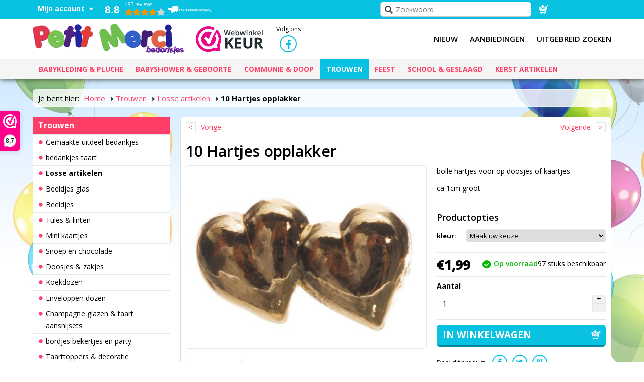

--- FILE ---
content_type: text/html; charset=utf-8
request_url: https://www.petitmerci.nl/trouwen/losse-artikelen/10-hartjes-opplakker/
body_size: 16880
content:
<!DOCTYPE html> <html lang="nl" xmlns="https://www.w3.org/1999/xhtml" xmlns:og="https://ogp.me/ns#" xmlns:fb="https://www.facebook.com/2008/fbml"> <head> <meta charset="utf-8"> <!--
	This website is powered by TYPO3 - inspiring people to share!
	TYPO3 is a free open source Content Management Framework initially created by Kasper Skaarhoj and licensed under GNU/GPL.
	TYPO3 is copyright 1998-2016 of Kasper Skaarhoj. Extensions are copyright of their respective owners.
	Information and contribution at http://typo3.org/
--><base href="https://www.petitmerci.nl/"> <link rel="shortcut icon" href="/fileadmin/templates/petitmerci/images/favicon.ico" type="image/x-icon; charset=binary"> <link rel="icon" href="/fileadmin/templates/petitmerci/images/favicon.ico" type="image/x-icon; charset=binary"> <link rel="stylesheet" type="text/css" href="typo3conf/ext/multishop_themes/Resources/Global/Public/css/bootstrap/css/bootstrap.css" media="all"> <link rel="stylesheet" type="text/css" href="typo3temp/stylesheet_14a24c56aa.css" media="all"> <link rel="stylesheet" type="text/css" href="typo3conf/ext/rzcolorbox_jquery2/res/style1/css/colorbox.css" media="all"> <link rel="stylesheet" type="text/css" href="typo3conf/ext/multishop/js/toastr/toastr.min.css" media="all"> <link rel="stylesheet" type="text/css" href="typo3conf/ext/multishop/js/craftpip-jquery-confirm-5e428e1/css/jquery-confirm.css" media="all"> <link rel="stylesheet" type="text/css" href="typo3conf/ext/multishop_themes/Resources/Global/Public/css/font-awesome/css/font-awesome.min.css" media="all"> <link rel="stylesheet" type="text/css" href="typo3conf/ext/multishop_themes/Resources/Global/Public/css/awesome-bootstrap-checkbox/awesome-bootstrap-checkbox.css" media="all"> <link rel="stylesheet" type="text/css" href="typo3conf/ext/multishop/js/jqui/css/smoothness/jquery-ui-1.8.custom.css" media="all"> <link rel="stylesheet" type="text/css" href="typo3conf/ext/multishop_themes/Resources/Themes/Theme001/Public/css/plugins/powermail/datepicker.css" media="all"> <link rel="stylesheet" type="text/css" href="typo3conf/ext/multishop_themes/Resources/Themes/Theme001/Public/css/core.css" media="all"> <link rel="stylesheet" type="text/css" href="typo3conf/ext/multishop_themes/Resources/Themes/Theme001/Public/css/plugins/multishop_one_step_checkout.css" media="all"> <link rel="stylesheet" type="text/css" href="typo3conf/ext/bvbmedia_slider/Resources/Public/Css/core.css" media="all"> <link rel="stylesheet" type="text/css" href="fileadmin/templates/petitmerci/css/core.css" media="all"> <link rel="stylesheet" type="text/css" href="typo3temp/stylesheet_c7f46461cf.css" media="all"> <script src="typo3conf/ext/multishop_themes/Resources/Global/Public/js/jquery-2.1.x-1.10.x-1.2.x-3.0.x-uglyfy.js" type="text/javascript"></script><script src="typo3conf/ext/rzcolorbox_jquery2/res/js/jquery.colorbox.js" type="text/javascript"></script><script src="typo3conf/ext/multishop/js/toastr/toastr.min.js" type="text/javascript"></script><script src="typo3conf/ext/multishop/js/craftpip-jquery-confirm-5e428e1/js/jquery-confirm.js" type="text/javascript"></script><script src="typo3conf/ext/multishop/js/general.js" type="text/javascript"></script><script src="typo3conf/ext/multishop/js/jquery.h5validate.js" type="text/javascript"></script><script src="typo3conf/ext/multishop/js/jsor-jcarousel-0.2.8/lib/jquery.jcarousel.min.js" type="text/javascript"></script><script src="typo3conf/ext/multishop_google_tag_manager/res/js/google_tag_manager.js" type="text/javascript"></script><script src="typo3conf/ext/multishop_themes/Resources/Themes/Theme001/Public/js/general.js" type="text/javascript"></script><script src="typo3conf/ext/multishop_themes/Resources/Themes/Theme001/Public/js/ajax_basket.js" type="text/javascript"></script><script src="typo3conf/ext/multishop_themes/Resources/Themes/Theme001/Public/js/bootstrap-tabcollapse.js" type="text/javascript"></script><script src="typo3temp/javascript_efd09d7ce0.js" type="text/javascript"></script><script type="text/javascript">
/*<![CDATA[*/
/*TS_inlineJSint*/
var msLangId="0";

/*]]>*/
</script><script type="text/javascript" data-ignore="1">jQuery(document).ready(function(){jQuery(".rzcolorbox").colorbox({current:"Afbeelding&nbsp;{current}&nbsp;van&nbsp;{total}",opacity:"0.85",transition:"fade",speed:350,slideshowSpeed:2500,rel:"rzcolorbox",previous:"vorige",next:"volgende",close:"sluit"});});</script><meta name="viewport" content="width=device-width, initial-scale=1"> <meta name="apple-mobile-web-app-capable" content="yes" /> <link rel="apple-touch-icon" href="fileadmin/templates/petitmerci/images/apple_icons/touch-icon-iphone.png"> <link rel="apple-touch-icon" sizes="76x76" href="fileadmin/templates/petitmerci/images/apple_icons/touch-icon-ipad.png"> <link rel="apple-touch-icon" sizes="120x120" href="fileadmin/templates/petitmerci/images/apple_icons/touch-icon-iphone-retina.png"> <link rel="apple-touch-icon" sizes="152x152" href="fileadmin/templates/petitmerci/images/apple_icons/touch-icon-ipad-retina.png"> <script>
jQuery(document).ready(function($) {
  if ($('.enableFeloginBox').length > 0) {
    // add felogin to a box so we can show more content
    var html=$("#loginBox").html();
    $("#loginBox").html('<div id="msFeloginBoxWrapper"><div id="msFeloginBox">'+html+'</div></div>');
} else {
  // empty error div
  $(".msFeloginErrorWrapper").html('');
}
// empty empty buttons
$(".msFrontButton:empty").remove();

});
</script><script type="text/javascript" data-ignore="1"> (function() {
// Verplicht
_webwinkelkeur_id = 711;
// optioneel
_webwinkelkeur_sidebar = true; // false
_webwinkelkeur_tooltip = true; // false
_webwinkelkeur_sidebar_position = "left"; // "right"
_webwinkelkeur_sidebar_top = "220px"; // "100px" | 100
_webwinkelkeur_mobile = "top";
var js = document.createElement("script");
js.type = "text/javascript";
js.async = true;
js.src = "//www.webwinkelkeur.nl/js/sidebar.js";
var s = document.getElementsByTagName("script")[0];
s.parentNode.insertBefore(js, s); })();
</script><script type="text/javascript" data-ignore="1">
window.dataLayer = window.dataLayer || [];
</script><script type="text/javascript" data-ignore="1">(function(w,d,s,l,i){w[l]=w[l]||[];w[l].push({'gtm.start':
new Date().getTime(),event:'gtm.js'});var f=d.getElementsByTagName(s)[0],
j=d.createElement(s),dl=l!='dataLayer'?'&l='+l:'';j.async=true;j.src=
'https://www.googletagmanager.com/gtm.js?id='+i+dl;f.parentNode.insertBefore(j,f);
})(window,document,'script','dataLayer','GTM-TQG8W23');</script><meta name="referrer" content="unsafe-url"> <link rel="stylesheet" type="text/css" href="//fonts.googleapis.com/css?family=Open+Sans:400,600,700,800"> <script type="text/javascript" data-ignore="1">
  (function(i,s,o,g,r,a,m){i['GoogleAnalyticsObject']=r;i[r]=i[r]||function(){
  (i[r].q=i[r].q||[]).push(arguments)},i[r].l=1*new Date();a=s.createElement(o),
  m=s.getElementsByTagName(o)[0];a.async=1;a.src=g;m.parentNode.insertBefore(a,m)
  })(window,document,'script','//www.google-analytics.com/analytics.js','ga');
  ga('create', 'UA-249537090-1', 'auto');
  ga('send', 'pageview');
</script><meta name="google-site-verification" content="STltGBU_b_7PNIUIW_ddsIAIijlrgegi6hMCrXo-8K4" /> <script type="text/javascript" data-ignore="1">
jQuery(document).ready(function(cash) {
  if ($('header').length > 0) {
    var offset=10;
    var stickyNav = function() {
      var scrollTop = $(window).scrollTop();
      if (scrollTop >= offset) {
        $('header').addClass('condensed');
      } else {
        $('header').removeClass('condensed');
      }
    };
    stickyNav();
    $(window).scroll(function() {
      stickyNav();
    });
  }
});
</script><title>hartjes plastic goud opplakker</title> <meta name="description" content="hartjes plastic goud om bedankjes of doosje mee te versieren" /> <!--
	THIS WEBSITE IS POWERED BY TYPO3 MULTISHOP
	The webshop plugin for TYPO3, initially created by Bas van Beek (BVB Media) and licensed under GNU/GPL.
	Information about TYPO3 Multishop is available at: https://typo3multishop.com/
									--><script type="application/ld+json" data-ignore="1">{
    "@context": "http://schema.org",
    "@type": "WebSite",
    "name": "Petit Merci",
    "alternateName": "",
    "url": "https://www.petitmerci.nl/trouwen/losse-artikelen/10-hartjes-opplakker/"
}</script><script type="text/javascript" data-ignore="1">
		jQuery(document).ready(function($){
			$('.stock_tooltips').tooltip({
				html: true
			});
		});
		</script><meta name="keywords" content="hartjes, plakhartje, garnering" /> <meta property="og:type" content="product" /> <meta property="product:product_link" content="https://www.petitmerci.nl/trouwen/losse-artikelen/10-hartjes-opplakker/" /> <meta property="article:section" content="Trouwen" /> <meta property="article:tag" content="Trouwen,Losse artikelen,10 Hartjes opplakker" /> <meta property="og:url" content="https://www.petitmerci.nl/trouwen/losse-artikelen/10-hartjes-opplakker/" /> <meta property="og:title" content="10 Hartjes opplakker" /> <meta property="og:image" content="https://www.petitmerci.nl/uploads/tx_multishop/images/products/300/har/hartjes-opplakker.jpeg" /> <meta property="og:image:width" content="513" /> <meta property="og:image:height" content="385" /> <meta property="og:description" content="bolle hartjes voor op doosjes of kaartjesca 1cm groot" /> <meta property="og:updated_time" content="2021-08-23" /> <link rel="canonical" href="https://www.petitmerci.nl/trouwen/losse-artikelen/10-hartjes-opplakker/" /> <script type="application/ld+json" data-ignore="1">{
    "@context": "http://schema.org",
    "@type": "Product",
    "description": "bolle hartjes voor op doosjes of kaartjes ca 1cm groot ",
    "name": "10 Hartjes opplakker",
    "brand": null,
    "sku": "",
    "gtin14": "",
    "offers": {
        "@type": "Offer",
        "itemCondition": "http://schema.org/NewCondition",
        "availability": "http://schema.org/InStock",
        "price": "1.99",
        "priceCurrency": "EUR"
    }
}</script><script data-ignore="1">window.msCurrentPage = 'products_detail';</script><script type="text/javascript" data-ignore="1">
		dataLayerPartialArray = [{
    "ecommerce": {
        "detail": {
            "products": [
                {
                    "name": "10 Hartjes opplakker",
                    "id": "924",
                    "price": "1.64462809917355",
                    "brand": null,
                    "category": "Trouwen\/Losse artikelen",
                    "variant": "",
                    "currencyCode": "EUR"
                }
            ]
        }
    },
    "event": "details"
}];
		window.dataLayer = window.dataLayer || [];
		dataLayer.push.apply(dataLayer, dataLayerPartialArray);
        jQuery(document).ready(function ($) {
            $(document).on('click', '#multishop_add_to_cart', function (e) {
                var submit_form=true;
                $(".attribute_item_wrapper > select").each(function(idx, obj) {
                    if ($(obj).prop("required")) {
                        if ($(obj).val()=="") {
                            submit_form=false;
                        }
                    }
                });
                if (submit_form) {
                    e.preventDefault();
                    var quantity=$('#quantity').val();
                    window.dataLayer = window.dataLayer || [];
                    dataLayer.push({
                       'event': 'addToCart',
                       'ecommerce': {
                           'currencyCode': dataLayerPartialArray[0].ecommerce.detail.products[0].currencyCode,
                           'add': {
                               'products': [{
                                   'name': dataLayerPartialArray[0].ecommerce.detail.products[0].name,
                                   'id': dataLayerPartialArray[0].ecommerce.detail.products[0].id,
                                   'price': dataLayerPartialArray[0].ecommerce.detail.products[0].price,
                                   'brand': dataLayerPartialArray[0].ecommerce.detail.products[0].brand,
                                   'category': dataLayerPartialArray[0].ecommerce.detail.products[0].category,
                                   'variant': '',
                                   'quantity': quantity
                               }]
                           }
                       }
                    });
                    $("#add_to_shopping_cart_form").submit();
                    //return true;
                }
            });
        });
		</script><script type="text/javascript">
			jQuery(document).ready(function($) {

		var stepSize=parseFloat('1');
		var minQty=parseFloat('1');
		var maxQty=parseFloat('0');
		if ($("#quantity").val() == "") {
			$("#quantity").val('1');
		}
		$(".qty_minus").click(function() {
			var qty = parseFloat($("#quantity").val());
			var new_val = 0;
			if (qty > minQty) {
				new_val = parseFloat(qty - stepSize).toFixed(2).replace('.00', '');

			}
			if (new_val==0) {
				new_val=minQty;
			}
			$("#quantity").val(new_val);
		});
		$(".qty_plus").click(function() {
			var qty = parseFloat($("#quantity").val());
			var new_val = 0;
			if (maxQty>0) {
				new_val=qty;
				if (qty < maxQty) {
					new_val = parseFloat(qty + stepSize).toFixed(2).replace('.00', '');
				}
				if (new_val>maxQty) {
					new_val=maxQty;
				}
			} else {
				new_val = parseFloat(qty + stepSize).toFixed(2).replace('.00', '');
			}
			$("#quantity").val(new_val);
		});

			    $('form#add_to_shopping_cart_form').submit(function(e){
                    if ($('.attribute-value-radio').length>0 || $('.attribute-value-checkbox').length>0) {
                        var attribute_radio_data=[];
                        var attribute_checkbox_data=[];
                        var submit_form=true;
                        //
                        $('.required-warning-box').hide();
                        $('.required-warning-box').removeClass('alert');
                        $('.required-warning-box').removeClass('alert-danger');
                        $('.required-warning-box').empty();
                        //
                        $('.attribute-value-radio').each(function(i, v){
                            if ($.inArray($(v).attr('rel'), attribute_radio_data)===-1) {
                                attribute_radio_data.push($(v).attr('rel'));
                            }
                        });
                        //
                        $.each(attribute_radio_data, function(x,y){
                            var attribute_class='.'+y+':checked';
                            var warning_box_class='.'+y.replace('attributes', 'required-warning');
                            if ($(attribute_class).val()==undefined) {
                                $(warning_box_class).addClass('alert alert-danger');
                                $(warning_box_class).html('<strong>Je dient een optie te selecteren uit onderstaande lijst:</strong>');
                                $(warning_box_class).show();
                                submit_form=false;
                            }
                        });
                        //
                        $('.attribute-value-checkbox').each(function(o, p){
                            if ($.inArray($(p).attr('rel'), attribute_checkbox_data)===-1) {
                                attribute_checkbox_data.push($(p).attr('rel'));
                            }
                        });
                        //
                        $.each(attribute_checkbox_data, function(l,m){
                            var attribute_class='.'+m+':checked';
                            var warning_box_class='.'+m.replace('attributes', 'required-warning');
                            if ($(attribute_class).val()==undefined) {
                                $(warning_box_class).addClass('alert alert-danger');
                                $(warning_box_class).html('<strong>Je dient een optie te selecteren uit onderstaande lijst:</strong>');
                                $(warning_box_class).show();
                                submit_form=false;
                            }
                        });
                        if (submit_form) {
                            return true;
                        }
                        return false;
                    }
                });
			});
			</script><script type="text/javascript" data-ignore="1">
jQuery(document).ready(function($){
    if ($(".attributeDate").length>0) {
        jQuery(".attributeDate").datepicker({
            dateFormat: "dd-mm-yy",
            changeMonth: true,
            changeYear: true,
            showOtherMonths: true,
        });
    }
    if ($(".attributeDateOfBirth").length>0) {
        jQuery(".attributeDateOfBirth").datepicker({
            dateFormat: "dd-mm-yy",
            changeMonth: true,
            changeYear: true,
            showOtherMonths: true,
            yearRange: "1916:2026"
        });
    }
    if ($(".attributeDateTime").length>0) {
        jQuery(".attributeDateTime").datetimepicker({
            dateFormat: "dd-mm-yy",
            changeMonth: true,
            changeYear: true,
            showOtherMonths: true,
        });
    }

});
</script></head> <body> <noscript><iframe src="https://www.googletagmanager.com/ns.html?id=GTM-TQG8W23"height="0" width="0" style="display:none;visibility:hidden"></iframe></noscript> <div id="wrapper" class=""> <header> <div id="masterheadTop" class="visible-lg visible-md"> <div class="container"> <div class="float_left"> <div id="msQMyAccountNavWrapper"> <ul><li><span>Mijn account</span><ul> <li><span id="msQMyAccountNavHeadingWrapper"><a href="" class="msQMyAccountNavCloseIcon"><span>(X)</span></a><span class="msQMyAccountNavHeadingTitle">Inloggen</span></span><div id="msQMyAccountNavFeLoginWrapper"><div id="loginBoxLeft" class="col-md-6"><h3>Ik ben al klant bij Petit Merci</h3> <div class="cms-text"> Voer je e-mailadres en wachtwoord hier in om in te loggen op de website: <form action="" target="_top" method="post" onsubmit="; return true;" id="feloginPasswordLoginForm"> <fieldset> <div class="loginbox_fieldset"> <label for="user">E-mailadres:</label> <input type="text" id="user" name="user" value="" /> </div> <div class="loginbox_fieldset"> <label for="pass">Wachtwoord:</label> <input type="password" id="pass" name="pass" value="" data-rsa-encryption="" /> </div> <div class="loginbox_fieldset"> <span class="msFrontButton continueState arrowRight arrowPosLeft loginState"><input type="submit" name="submit" value="Inloggen" /></span> </div> <div class="felogin-hidden"> <input type="hidden" name="logintype" value="login" /> <input type="hidden" name="pid" value="5" /> <input type="hidden" name="redirect_url" value="" /> <input type="hidden" name="tx_felogin_pi1[noredirect]" value="0" /> </div> </fieldset> </form> <p class="feloginPasswordLoginForm_pass"><a href="?tx_felogin_pi1%5Bforgot%5D=1"><span class="msFrontButton prevState arrowLeft arrowPosLeft"><span>Wachtwoord vergeten?</span></span></a></p> </div> </div><div id="loginBoxRight" class="col-md-6"><h3>Nog geen klant bij Petit Merci?</h3> <ul> <li>Eerdere bestellingen bekijken</li> <li>Automatisch verstuurgegevens ophalen</li> <li>Track je bestelling</li> </ul><a href="account-aanmaken/" class="msFrontButton continueState arrowRight arrowPosLeft"><span>Nieuw bij Petit Merci</span></a></div></div> </li> </ul></li></ul> </div> <div class="widget-feedbackcompany"> <div class="tx-multishop-pi1"> <a href="https://www.feedbackcompany.com/NL-NL/reviews/Petit%2DMerci.html" target="_blank" rel="nofollow"> <div class="feedbackcompany-widget"> <div class="feedbackcompany-widget-score"><span>8.8</span></div> <div class="feedbackcompany-widget-info"> <div class="feedbackcompany-widget-review">483 reviews</div> <div class="feedbackcompany-widget-star"><span class="feedbackcompany-widget-star-40"></span></div> </div> <div class="feedbackcompany-widget-logo"></div> </div> </a> </div> </div> </div> <div class="float_right"> <div id="msSearchBox"> <div class="tx-multishop-pi1"> <form role="form" action="index.php" method="get" name="products_searchform" id="multishop_products_searchform"> <input name="id" type="hidden" value="10" /> <input name="L" type="hidden" value="0" /> <input name="tx_multishop_pi1[page_section]" type="hidden" value="products_search" /> <div class="form-fieldset"> <input name="skeyword" type="text" class="msfront_input" placeholder="Zoekwoord" value="" id="skeyword" /> <input name="page" type="hidden" value="0" id="page" /> <input name="Submit" type="submit" class="msfront_button" value="Zoeken" /> </div> </form> </div> </div> <div id="msQBasketNav"> <div id="basketAjaxWrapper"></div> </div> </div> </div> </div> <nav class="navbar-both navbar navbar-static-top navbar-default navbar-header-full" role="navigation" id="masterheadPosBoth"> <div class="container"> <div class="navbar-header"> <div class="nav-button-toggle"> <button type="button" class="navbar-toggle collapsed" data-toggle="collapse" data-target=".navbar-ex1-collapse"> <span class="sr-only">Toggle navigation</span> <span class="icon-bar"></span> <span class="icon-bar"></span> <span class="icon-bar"></span> </button> </div> <div class="navbar-brand"> <div class="logo visible-md visible-lg"> <a href="" title="Petit Merci"><img src="fileadmin/templates/petitmerci/images/logo.png" width="300" height="61" alt="" ></a> </div> <div class="logoMD visible-sm"> <a href="" title="Petit Merci"><img src="fileadmin/templates/petitmerci/images/logo.png" width="300" height="61" alt="" ></a> </div> <div class="logoSM visible-xs"> <a href="" title="Petit Merci"><img src="fileadmin/templates/petitmerci/images/logo.png" width="300" height="61" alt="" ></a> </div> </div> <div id="msLogoRightContent"> <div class="co-n1"><div id="c52" class="csc-default"><div class="grid-container grid-container-responsive"><div class="row"><div class="col-sm-4"> <div class="co-n1"><div id="c67" class="csc-default"> <a href="https://www.webwinkelkeur.nl/leden/petit-Merci_711.html"><img src="fileadmin/templates/petitmerci/images/Logo-WebwinkelKeur-RGB.svg" width="134" height="51" alt="Webwinkel Kleur" /></a> </div></div> </div><div class="col-sm-4"> <div class="co-n1"><div id="c61" class="csc-default"> <div class="somedBox"><ul><li><span>Volg ons</span><a href="https://www.facebook.com/Petitmerci-331895373603187/?fref=ts" target="_blank"><i class="fa fa-facebook"></i></a></li></ul></div> </div></div> </div><div class="col-sm-4"></div></div></div></div></div> </div> <div class="navbar-basket"> <div class="shoppingCart"> <span class="shoppingCartLinkContainer"> <a href="shopping_cart/" title="Winkelwagen" class="shoppingCartLink">Winkelwagen</a> </span> </div> </div> </div> <div id="mobileSearch" class="visible-xs visible-sm"> <div class="tx-multishop-pi1"> <form role="form" action="index.php" method="get" name="products_searchform" id="multishop_products_searchform"> <input name="id" type="hidden" value="10" /> <input name="L" type="hidden" value="0" /> <input name="tx_multishop_pi1[page_section]" type="hidden" value="products_search" /> <div class="form-fieldset"> <input name="skeyword" type="text" class="msfront_input" placeholder="Zoekwoord" value="" id="skeyword" /> <input name="page" type="hidden" value="0" id="page" /> <input name="Submit" type="submit" class="msfront_button" value="Zoeken" /> </div> </form> </div> </div> <div class="visible-lg visible-md" id="msTopNavRight"> <div class="tmenuNav"><ul><li class="tmenuCount_1 tmenuUid_37"><a href="nieuw/" title="Nieuw"><span>Nieuw</span></a></li><li class="tmenuCount_2 tmenuUid_36"><a href="aanbiedingen/" title="Aanbiedingen"><span>Aanbiedingen</span></a></li><li class="tmenuCount_3 tmenuUid_13"><a href="uitgebreid-zoeken/" title="Uitgebreid zoeken"><span>Uitgebreid zoeken</span></a></li></ul></div> </div> </div> <nav class="visible-xs visible-sm navbar navbar-default" role="navigation"><div class="navbar-nav collapse navbar-collapse navbar-ex1-collapse"><ul><li class="dropdown"><a href="#" class="dropdown-toggle" data-toggle="dropdown">Babykleding & pluche</a></li><li class="dropdown"><a href="#" class="dropdown-toggle" data-toggle="dropdown">Babyshower & Geboorte</a><ul class="dropdown-menu"><li><a href="babyshower-geboorte/babyshower-decoratie-knutsels/"><span>Babyshower decoratie knutsels</span></a></li><li><a href="babyshower-geboorte/gender-reveal/"><span>Gender reveal</span></a></li><li><a href="babyshower-geboorte/gemaakte-uitdeel-bedankjes/"><span>gemaakte uitdeel bedankjes</span></a></li><li><a href="babyshower-geboorte/beeldjes/"><span>Beeldjes</span></a></li><li><a href="babyshower-geboorte/sleutelhangers/"><span>sleutelhangers</span></a></li><li><a href="babyshower-geboorte/bedankjes-taarten/"><span>Bedankjes taarten</span></a></li><li><a href="babyshower-geboorte/losse-artikelen/"><span>Losse artikelen</span></a></li><li><a href="babyshower-geboorte/spaarpotten/"><span>Spaarpotten</span></a></li><li><a href="babyshower-geboorte/doosjes/"><span>Doosjes</span></a></li><li><a href="babyshower-geboorte/zakjes-en-tassen/"><span>zakjes en tassen</span></a></li><li><a href="babyshower-geboorte/tules-linten/"><span>Tules & linten</span></a></li><li><a href="babyshower-geboorte/mini-kaartjes/"><span>Mini kaartjes</span></a></li><li><a href="babyshower-geboorte/snoep-chocolade/"><span>Snoep & chocolade</span></a></li><li><a href="babyshower-geboorte/borden-bekers-en-party-artikelen/"><span>borden, bekers en party artikelen</span></a></li><li><a href="babyshower-geboorte/mandjes-schalen/"><span>Mandjes & schalen</span></a></li><li><a href="babyshower-geboorte/versiering/"><span>Versiering</span></a></li><li><a href="babyshower-geboorte/ballonnen/"><span>Ballonnen</span></a></li><li><a href="babyshower-geboorte/kaarsen/"><span>Kaarsen</span></a></li><li><a href="babyshower-geboorte/fotolijstjes-albums/"><span>Fotolijstjes & albums</span></a></li><li><a href="babyshower-geboorte/opruiming/"><span>OPRUIMING</span></a></li></ul></li><li class="dropdown"><a href="#" class="dropdown-toggle" data-toggle="dropdown">Communie & Doop</a><ul class="dropdown-menu"><li><a href="communie-doop/aanbiedingen-van-de-maand/"><span>Aanbiedingen van de maand</span></a></li><li><a href="communie-doop/bedankjes-gemaakt/"><span>Bedankjes gemaakt</span></a></li><li><a href="communie-doop/bedankjes-taart/"><span>bedankjes taart</span></a></li><li><a href="communie-doop/losse-artikelen/"><span>Losse artikelen</span></a></li><li><a href="communie-doop/beeldjes/"><span>Beeldjes</span></a></li><li><a href="communie-doop/tules-linten/"><span>Tules & linten</span></a></li><li><a href="communie-doop/mini-kaartjes/"><span>Mini kaartjes</span></a></li><li><a href="communie-doop/doosjes-zakjes/"><span>Doosjes & zakjes</span></a></li><li><a href="communie-doop/koekdozen/"><span>Koekdozen</span></a></li><li><a href="communie-doop/snoep-en-chocolade/"><span>snoep en chocolade</span></a></li><li><a href="communie-doop/mandjes-schalen/"><span>Mandjes & schalen</span></a></li><li><a href="communie-doop/bordjes-bekertjes-party/"><span>bordjes, bekertjes & party</span></a></li><li><a href="communie-doop/versiering/"><span>Versiering</span></a></li><li><a href="communie-doop/kaarsen/"><span>Kaarsen</span></a></li><li><a href="communie-doop/diverse-kado-s/"><span>Diverse kado's</span></a></li><li><a href="communie-doop/opruiming/"><span>OPRUIMING</span></a></li></ul></li><li class="dropdown"><a href="#" class="dropdown-toggle" data-toggle="dropdown">Trouwen</a><ul class="dropdown-menu"><li><a href="trouwen/gemaakte-uitdeel-bedankjes/"><span>Gemaakte uitdeel-bedankjes</span></a></li><li><a href="trouwen/bedankjes-taart/"><span>bedankjes taart</span></a></li><li><a href="trouwen/losse-artikelen/"><span>Losse artikelen</span></a></li><li><a href="trouwen/beeldjes-glas/"><span>Beeldjes glas</span></a></li><li><a href="trouwen/beeldjes/"><span>Beeldjes</span></a></li><li><a href="trouwen/tules-linten/"><span>Tules & linten</span></a></li><li><a href="trouwen/mini-kaartjes/"><span>Mini kaartjes</span></a></li><li><a href="trouwen/snoep-en-chocolade/"><span>Snoep en chocolade</span></a></li><li><a href="trouwen/doosjes-zakjes/"><span>Doosjes & zakjes</span></a></li><li><a href="trouwen/koekdozen/"><span>Koekdozen</span></a></li><li><a href="trouwen/enveloppen-dozen/"><span>Enveloppen dozen</span></a></li><li><a href="trouwen/champagne-glazen-taart-aansnijsets/"><span>Champagne glazen & taart aansnijsets</span></a></li><li><a href="trouwen/bordjes-bekertjes-en-party/"><span>bordjes bekertjes en party</span></a></li><li><a href="trouwen/taarttoppers-decoratie/"><span>Taarttoppers & decoratie</span></a></li><li><a href="trouwen/gastenboeken-pennen/"><span>Gastenboeken & pennen</span></a></li><li><a href="trouwen/ringkussens-kousenbanden/"><span>Ringkussens & kousenbanden</span></a></li><li><a href="trouwen/mandjes-schalen/"><span>Mandjes & schalen</span></a></li><li><a href="trouwen/versiering/"><span>Versiering</span></a></li><li><a href="trouwen/auto-versiering/"><span>Auto versiering</span></a></li><li><a href="trouwen/fotolijsten-cadeau-s/"><span>Fotolijsten & Cadeau's</span></a></li><li><a href="trouwen/luxe-kaarsen/"><span>Luxe kaarsen</span></a></li><li><a href="trouwen/opruiming/"><span>OPRUIMING</span></a></li></ul></li><li class="dropdown"><a href="#" class="dropdown-toggle" data-toggle="dropdown">Feest</a><ul class="dropdown-menu"><li><a href="feest/aanbieding-van-de-maand/"><span>Aanbieding van de maand</span></a></li><li><a href="feest/1-jaar/"><span>1 jaar</span></a></li><li><a href="feest/sweet-16/"><span>Sweet 16</span></a></li><li><a href="feest/verjaardag/"><span>Verjaardag</span></a></li><li><a href="feest/leeftijden-jubileum-artikelen/"><span>leeftijden jubileum artikelen</span></a></li><li><a href="feest/snoep/"><span>snoep</span></a></li></ul></li><li class="dropdown"><a href="#" class="dropdown-toggle" data-toggle="dropdown">school & geslaagd</a></li><li class="dropdown"><a href="#" class="dropdown-toggle" data-toggle="dropdown">kerst artikelen</a></li></ul><strong>Informatie</strong><ul><li><a href="login/"><span>Login</span></a></li><li><a href="account-aanmaken/"><span>Account aanmaken</span></a></li><li class="divider"></li></ul></div></nav> <div class="collapse navbar-collapse" id="msTopNavBottom"> <div class="container"> <div class="tx-multishop-pi1"> <div class="csc-default"> <div class="csc-textpic"> <div id="multishop_catbox_"> <ul id="vertical_container"><li class="item_1"> <a href="babykleding-pluche/" class="ajax_link" title="de leukste baby kleertjes om er verrukkelijk uit te zien als kleine wereldbewoner"> <span>Babykleding &amp; pluche</span> </a></li><li class="item_2 hasChild"> <a href="babyshower-geboorte/" class="ajax_link" title="diverse leuke en voordelige uitdeelbedankjes voor babyshower en geboorte om je gasten echt te verrassen en te verbazen met mmoie artikelen"> <span>Babyshower &amp; Geboorte</span> </a><ul><li class=""> <div class="msUTopNavBoxWrapper"> <div class="msUTopNavBoxImage"><a href="babyshower-geboorte/babyshower-decoratie-knutsels/" title="uitdeel-bedankjes voor babyshower en geboorte van een goede kwaliteit en een goedkope prijs om er een echt babyshower of kraamfeest van te maken"><img src="uploads/tx_multishop/images/categories/normal/bab/babyshower-2.jpeg" alt="Babyshower decoratie knutsels"></a></div> <div class="msUTopNavBoxTitle"><a href="babyshower-geboorte/babyshower-decoratie-knutsels/" title="uitdeel-bedankjes voor babyshower en geboorte van een goede kwaliteit en een goedkope prijs om er een echt babyshower of kraamfeest van te maken"><strong>Babyshower decoratie knutsels</strong></a></div> <div class="msUTopNavBoxDescription"></div> <div class="msUTopNavBoxLink"><a href="babyshower-geboorte/babyshower-decoratie-knutsels/" title="Ga naar Babyshower &amp; Geboorte"><span>Ga naar <span class="msUTopNavBoxLinkCategoryName">Babyshower decoratie knutsels</span></span></a></div> </div> </li><li class=""> <div class="msUTopNavBoxWrapper"> <div class="msUTopNavBoxImage"><a href="babyshower-geboorte/gender-reveal/" title="leuke feestartikelen die bij een geslachts bekendmaking van een jongen of meisje (gender reveal) niet mogen ontbreken om er een geslaagd feest van te maken"><img src="uploads/tx_multishop/images/categories/normal/gen/gender-reveal-1.jpeg" alt="Gender reveal"></a></div> <div class="msUTopNavBoxTitle"><a href="babyshower-geboorte/gender-reveal/" title="leuke feestartikelen die bij een geslachts bekendmaking van een jongen of meisje (gender reveal) niet mogen ontbreken om er een geslaagd feest van te maken"><strong>Gender reveal</strong></a></div> <div class="msUTopNavBoxDescription"></div> <div class="msUTopNavBoxLink"><a href="babyshower-geboorte/gender-reveal/" title="Ga naar Babyshower &amp; Geboorte"><span>Ga naar <span class="msUTopNavBoxLinkCategoryName">Gender reveal</span></span></a></div> </div> </li><li class=""> <div class="msUTopNavBoxWrapper"> <div class="msUTopNavBoxImage"><a href="babyshower-geboorte/gemaakte-uitdeel-bedankjes/" title="uitdeel bedankjes voor babyshower en geboorte van een uitstekende kwaliteit in zeer veel variaties en prijzen van goedkoop tot net betaalbaar"><img src="uploads/tx_multishop/images/categories/normal/voi/voilezakjes ooievaar (4).JPG" alt="gemaakte uitdeel bedankjes"></a></div> <div class="msUTopNavBoxTitle"><a href="babyshower-geboorte/gemaakte-uitdeel-bedankjes/" title="uitdeel bedankjes voor babyshower en geboorte van een uitstekende kwaliteit in zeer veel variaties en prijzen van goedkoop tot net betaalbaar"><strong>gemaakte uitdeel bedankjes</strong></a></div> <div class="msUTopNavBoxDescription"></div> <div class="msUTopNavBoxLink"><a href="babyshower-geboorte/gemaakte-uitdeel-bedankjes/" title="Ga naar Babyshower &amp; Geboorte"><span>Ga naar <span class="msUTopNavBoxLinkCategoryName">gemaakte uitdeel bedankjes</span></span></a></div> </div> </li><li class=""> <div class="msUTopNavBoxWrapper"> <div class="msUTopNavBoxImage"><a href="babyshower-geboorte/beeldjes/" title="groot assortiment van babybeeldjes, geboortebeeldjes en baby artikelen om een mooi uitdeelbedankje te kunnen maken voor je babyshower, geboorte of kraamfeest"><img src="uploads/tx_multishop/images/categories/normal/bab/baby in handen groot.jpg" alt="Beeldjes"></a></div> <div class="msUTopNavBoxTitle"><a href="babyshower-geboorte/beeldjes/" title="groot assortiment van babybeeldjes, geboortebeeldjes en baby artikelen om een mooi uitdeelbedankje te kunnen maken voor je babyshower, geboorte of kraamfeest"><strong>Beeldjes</strong></a></div> <div class="msUTopNavBoxDescription"></div> <div class="msUTopNavBoxLink"><a href="babyshower-geboorte/beeldjes/" title="Ga naar Babyshower &amp; Geboorte"><span>Ga naar <span class="msUTopNavBoxLinkCategoryName">Beeldjes</span></span></a></div> </div> </li><li class=""> <div class="msUTopNavBoxWrapper"> <div class="msUTopNavBoxImage"><a href="babyshower-geboorte/sleutelhangers/" title="unieke sleutelhangers voor babyshower en geboorte in veel uitvoeringen om uitdeelbedankjes te maken voor je gasten"><img src="uploads/tx_multishop/images/categories/normal/sle/sleutelhangers.jpeg" alt="sleutelhangers"></a></div> <div class="msUTopNavBoxTitle"><a href="babyshower-geboorte/sleutelhangers/" title="unieke sleutelhangers voor babyshower en geboorte in veel uitvoeringen om uitdeelbedankjes te maken voor je gasten"><strong>sleutelhangers</strong></a></div> <div class="msUTopNavBoxDescription"></div> <div class="msUTopNavBoxLink"><a href="babyshower-geboorte/sleutelhangers/" title="Ga naar Babyshower &amp; Geboorte"><span>Ga naar <span class="msUTopNavBoxLinkCategoryName">sleutelhangers</span></span></a></div> </div> </li><li class=""> <div class="msUTopNavBoxWrapper"> <div class="msUTopNavBoxImage"><a href="babyshower-geboorte/bedankjes-taarten/" title="weergaloze taarten van doosjes voor babyshower en geboorte"><img src="uploads/tx_multishop/images/categories/normal/taa/taart baby blauw.JPG" alt="Bedankjes taarten"></a></div> <div class="msUTopNavBoxTitle"><a href="babyshower-geboorte/bedankjes-taarten/" title="weergaloze taarten van doosjes voor babyshower en geboorte"><strong>Bedankjes taarten</strong></a></div> <div class="msUTopNavBoxDescription"></div> <div class="msUTopNavBoxLink"><a href="babyshower-geboorte/bedankjes-taarten/" title="Ga naar Babyshower &amp; Geboorte"><span>Ga naar <span class="msUTopNavBoxLinkCategoryName">Bedankjes taarten</span></span></a></div> </div> </li><li class=""> <div class="msUTopNavBoxWrapper"> <div class="msUTopNavBoxImage"><a href="babyshower-geboorte/losse-artikelen/" title="bedankjes artikelen voor babyshower en geboorte"><img src="uploads/tx_multishop/images/categories/normal/spe/speen str.JPG" alt="Losse artikelen"></a></div> <div class="msUTopNavBoxTitle"><a href="babyshower-geboorte/losse-artikelen/" title="bedankjes artikelen voor babyshower en geboorte"><strong>Losse artikelen</strong></a></div> <div class="msUTopNavBoxDescription"></div> <div class="msUTopNavBoxLink"><a href="babyshower-geboorte/losse-artikelen/" title="Ga naar Babyshower &amp; Geboorte"><span>Ga naar <span class="msUTopNavBoxLinkCategoryName">Losse artikelen</span></span></a></div> </div> </li><li class=""> <div class="msUTopNavBoxWrapper"> <div class="msUTopNavBoxImage"><a href="babyshower-geboorte/spaarpotten/" title="spaarpotten voor babyshower en geboorte recepties in vele soorten tegen goede prijs"><img src="uploads/tx_multishop/images/categories/normal/spa/spaarpot baby met flesje.jpg" alt="Spaarpotten"></a></div> <div class="msUTopNavBoxTitle"><a href="babyshower-geboorte/spaarpotten/" title="spaarpotten voor babyshower en geboorte recepties in vele soorten tegen goede prijs"><strong>Spaarpotten</strong></a></div> <div class="msUTopNavBoxDescription"></div> <div class="msUTopNavBoxLink"><a href="babyshower-geboorte/spaarpotten/" title="Ga naar Babyshower &amp; Geboorte"><span>Ga naar <span class="msUTopNavBoxLinkCategoryName">Spaarpotten</span></span></a></div> </div> </li><li class=""> <div class="msUTopNavBoxWrapper"> <div class="msUTopNavBoxImage"><a href="babyshower-geboorte/doosjes/" title="doosjes, tasjes en zakjes voor geboorte en babyshower in vele maten en soorten"><img src="uploads/tx_multishop/images/categories/normal/doo/doosje kindervoetjes.jpg" alt="Doosjes"></a></div> <div class="msUTopNavBoxTitle"><a href="babyshower-geboorte/doosjes/" title="doosjes, tasjes en zakjes voor geboorte en babyshower in vele maten en soorten"><strong>Doosjes</strong></a></div> <div class="msUTopNavBoxDescription"></div> <div class="msUTopNavBoxLink"><a href="babyshower-geboorte/doosjes/" title="Ga naar Babyshower &amp; Geboorte"><span>Ga naar <span class="msUTopNavBoxLinkCategoryName">Doosjes</span></span></a></div> </div> </li><li class=""> <div class="msUTopNavBoxWrapper"> <div class="msUTopNavBoxImage"><a href="babyshower-geboorte/zakjes-en-tassen/" title="zakjes en cadeau tasjes voor babyshower en geboorte"><img src="uploads/tx_multishop/images/categories/normal/zak/zakjes-en-tassen.jpeg" alt="zakjes en tassen"></a></div> <div class="msUTopNavBoxTitle"><a href="babyshower-geboorte/zakjes-en-tassen/" title="zakjes en cadeau tasjes voor babyshower en geboorte"><strong>zakjes en tassen</strong></a></div> <div class="msUTopNavBoxDescription"></div> <div class="msUTopNavBoxLink"><a href="babyshower-geboorte/zakjes-en-tassen/" title="Ga naar Babyshower &amp; Geboorte"><span>Ga naar <span class="msUTopNavBoxLinkCategoryName">zakjes en tassen</span></span></a></div> </div> </li><li class=""> <div class="msUTopNavBoxWrapper"> <div class="msUTopNavBoxImage"><a href="babyshower-geboorte/tules-linten/" title="linten voor geboorte en babyshower op rollen of per meter tegen goede prijzen"><img src="uploads/tx_multishop/images/categories/normal/lin/lint ooievaar.JPG" alt="Tules &amp; linten"></a></div> <div class="msUTopNavBoxTitle"><a href="babyshower-geboorte/tules-linten/" title="linten voor geboorte en babyshower op rollen of per meter tegen goede prijzen"><strong>Tules &amp; linten</strong></a></div> <div class="msUTopNavBoxDescription"></div> <div class="msUTopNavBoxLink"><a href="babyshower-geboorte/tules-linten/" title="Ga naar Babyshower &amp; Geboorte"><span>Ga naar <span class="msUTopNavBoxLinkCategoryName">Tules & linten</span></span></a></div> </div> </li><li class=""> <div class="msUTopNavBoxWrapper"> <div class="msUTopNavBoxImage"><a href="babyshower-geboorte/mini-kaartjes/" title="babykaartjes voor geboorte, babyshower en bedankjes "><img src="uploads/tx_multishop/images/categories/normal/kaa/kaartje jongen meisje.jpg" alt="Mini kaartjes"></a></div> <div class="msUTopNavBoxTitle"><a href="babyshower-geboorte/mini-kaartjes/" title="babykaartjes voor geboorte, babyshower en bedankjes "><strong>Mini kaartjes</strong></a></div> <div class="msUTopNavBoxDescription"></div> <div class="msUTopNavBoxLink"><a href="babyshower-geboorte/mini-kaartjes/" title="Ga naar Babyshower &amp; Geboorte"><span>Ga naar <span class="msUTopNavBoxLinkCategoryName">Mini kaartjes</span></span></a></div> </div> </li><li class=""> <div class="msUTopNavBoxWrapper"> <div class="msUTopNavBoxImage"><a href="babyshower-geboorte/snoep-chocolade/" title="geboorte en babyshower snoep in de leukste vormen en van de beste kwaliteit"><img src="uploads/tx_multishop/images/categories/normal/sno/snoep-1.jpeg" alt="Snoep &amp; chocolade"></a></div> <div class="msUTopNavBoxTitle"><a href="babyshower-geboorte/snoep-chocolade/" title="geboorte en babyshower snoep in de leukste vormen en van de beste kwaliteit"><strong>Snoep &amp; chocolade</strong></a></div> <div class="msUTopNavBoxDescription"></div> <div class="msUTopNavBoxLink"><a href="babyshower-geboorte/snoep-chocolade/" title="Ga naar Babyshower &amp; Geboorte"><span>Ga naar <span class="msUTopNavBoxLinkCategoryName">Snoep & chocolade</span></span></a></div> </div> </li><li class=""> <div class="msUTopNavBoxWrapper"> <div class="msUTopNavBoxImage"><a href="babyshower-geboorte/borden-bekers-en-party-artikelen/" title="bekers, bordjes en servetten om een baby-shower of geboortefeest te laten slagen met een goede tafelvulling met mooie party artikelen"><img src="uploads/tx_multishop/images/categories/normal/bab/babyshower-1.jpeg" alt="borden, bekers en party artikelen"></a></div> <div class="msUTopNavBoxTitle"><a href="babyshower-geboorte/borden-bekers-en-party-artikelen/" title="bekers, bordjes en servetten om een baby-shower of geboortefeest te laten slagen met een goede tafelvulling met mooie party artikelen"><strong>borden, bekers en party artikelen</strong></a></div> <div class="msUTopNavBoxDescription"></div> <div class="msUTopNavBoxLink"><a href="babyshower-geboorte/borden-bekers-en-party-artikelen/" title="Ga naar Babyshower &amp; Geboorte"><span>Ga naar <span class="msUTopNavBoxLinkCategoryName">borden, bekers en party artikelen</span></span></a></div> </div> </li><li class=""> <div class="msUTopNavBoxWrapper"> <div class="msUTopNavBoxImage"><a href="babyshower-geboorte/mandjes-schalen/" title=""><img src="uploads/tx_multishop/images/categories/normal/man/mandjes-en-schalen-1.jpeg" alt="Mandjes &amp; schalen"></a></div> <div class="msUTopNavBoxTitle"><a href="babyshower-geboorte/mandjes-schalen/" title=""><strong>Mandjes &amp; schalen</strong></a></div> <div class="msUTopNavBoxDescription"></div> <div class="msUTopNavBoxLink"><a href="babyshower-geboorte/mandjes-schalen/" title="Ga naar Babyshower &amp; Geboorte"><span>Ga naar <span class="msUTopNavBoxLinkCategoryName">Mandjes & schalen</span></span></a></div> </div> </li><li class=""> <div class="msUTopNavBoxWrapper"> <div class="msUTopNavBoxImage"><a href="babyshower-geboorte/versiering/" title="babyshower en geboorteversiering voor de echte feestvierder voor superprijzen "><img src="uploads/tx_multishop/images/categories/normal/ooi/ooievaar blauw.JPG" alt="Versiering"></a></div> <div class="msUTopNavBoxTitle"><a href="babyshower-geboorte/versiering/" title="babyshower en geboorteversiering voor de echte feestvierder voor superprijzen "><strong>Versiering</strong></a></div> <div class="msUTopNavBoxDescription"></div> <div class="msUTopNavBoxLink"><a href="babyshower-geboorte/versiering/" title="Ga naar Babyshower &amp; Geboorte"><span>Ga naar <span class="msUTopNavBoxLinkCategoryName">Versiering</span></span></a></div> </div> </li><li class=""> <div class="msUTopNavBoxWrapper"> <div class="msUTopNavBoxImage"><a href="babyshower-geboorte/ballonnen/" title="ballonnen voor de babyshower, geboorte en andere feestjes rond de baby"><img src="uploads/tx_multishop/images/categories/normal/bal/ballonnen-1.jpeg" alt="Ballonnen"></a></div> <div class="msUTopNavBoxTitle"><a href="babyshower-geboorte/ballonnen/" title="ballonnen voor de babyshower, geboorte en andere feestjes rond de baby"><strong>Ballonnen</strong></a></div> <div class="msUTopNavBoxDescription"></div> <div class="msUTopNavBoxLink"><a href="babyshower-geboorte/ballonnen/" title="Ga naar Babyshower &amp; Geboorte"><span>Ga naar <span class="msUTopNavBoxLinkCategoryName">Ballonnen</span></span></a></div> </div> </li><li class=""> <div class="msUTopNavBoxWrapper"> <div class="msUTopNavBoxImage"><a href="babyshower-geboorte/kaarsen/" title="Babyshower en geboortekaarsen met naam voor superprijs"><img src="uploads/tx_multishop/images/categories/normal/bab/babykaars blauw.jpg" alt="Kaarsen"></a></div> <div class="msUTopNavBoxTitle"><a href="babyshower-geboorte/kaarsen/" title="Babyshower en geboortekaarsen met naam voor superprijs"><strong>Kaarsen</strong></a></div> <div class="msUTopNavBoxDescription"></div> <div class="msUTopNavBoxLink"><a href="babyshower-geboorte/kaarsen/" title="Ga naar Babyshower &amp; Geboorte"><span>Ga naar <span class="msUTopNavBoxLinkCategoryName">Kaarsen</span></span></a></div> </div> </li><li class=""> <div class="msUTopNavBoxWrapper"> <div class="msUTopNavBoxImage"><a href="babyshower-geboorte/fotolijstjes-albums/" title="fotolijsten en albums babyshower en geboorte"><img src="uploads/tx_multishop/images/categories/normal/fot/fotolijstjes.jpeg" alt="Fotolijstjes &amp; albums"></a></div> <div class="msUTopNavBoxTitle"><a href="babyshower-geboorte/fotolijstjes-albums/" title="fotolijsten en albums babyshower en geboorte"><strong>Fotolijstjes &amp; albums</strong></a></div> <div class="msUTopNavBoxDescription"></div> <div class="msUTopNavBoxLink"><a href="babyshower-geboorte/fotolijstjes-albums/" title="Ga naar Babyshower &amp; Geboorte"><span>Ga naar <span class="msUTopNavBoxLinkCategoryName">Fotolijstjes & albums</span></span></a></div> </div> </li><li class=""> <div class="msUTopNavBoxWrapper"> <div class="msUTopNavBoxImage"><a href="babyshower-geboorte/opruiming/" title="artikelen voor babyshower en geboorte die goedkoper weggaan"><img src="uploads/tx_multishop/images/categories/normal/bab/Baby waterbol rose gemaakt.JPG" alt="OPRUIMING"></a></div> <div class="msUTopNavBoxTitle"><a href="babyshower-geboorte/opruiming/" title="artikelen voor babyshower en geboorte die goedkoper weggaan"><strong>OPRUIMING</strong></a></div> <div class="msUTopNavBoxDescription"></div> <div class="msUTopNavBoxLink"><a href="babyshower-geboorte/opruiming/" title="Ga naar Babyshower &amp; Geboorte"><span>Ga naar <span class="msUTopNavBoxLinkCategoryName">OPRUIMING</span></span></a></div> </div> </li></ul></li><li class="item_3 hasChild"> <a href="communie-doop/" class="ajax_link" title="uitdeelbedankjes en groot assortiment versiering, taarten, doosjes, koekdozen voor een indrukwekkende, voordelige en leuke viering van communie en doop"> <span>Communie &amp; Doop</span> </a><ul><li class=""> <div class="msUTopNavBoxWrapper"> <div class="msUTopNavBoxImage"><a href="communie-doop/aanbiedingen-van-de-maand/" title="aanbieding communie en doop bedankjes"><img src="uploads/tx_multishop/images/categories/normal/aan/aanbiedingen-van-de-maand-1.jpeg" alt="Aanbiedingen van de maand"></a></div> <div class="msUTopNavBoxTitle"><a href="communie-doop/aanbiedingen-van-de-maand/" title="aanbieding communie en doop bedankjes"><strong>Aanbiedingen van de maand</strong></a></div> <div class="msUTopNavBoxDescription"></div> <div class="msUTopNavBoxLink"><a href="communie-doop/aanbiedingen-van-de-maand/" title="Ga naar Communie &amp; Doop"><span>Ga naar <span class="msUTopNavBoxLinkCategoryName">Aanbiedingen van de maand</span></span></a></div> </div> </li><li class=""> <div class="msUTopNavBoxWrapper"> <div class="msUTopNavBoxImage"><a href="communie-doop/bedankjes-gemaakt/" title="bedankje voor communie en doop om uit te delen"><img src="uploads/tx_multishop/images/categories/normal/bed/bedankjes-gemaakt.jpeg" alt="Bedankjes gemaakt"></a></div> <div class="msUTopNavBoxTitle"><a href="communie-doop/bedankjes-gemaakt/" title="bedankje voor communie en doop om uit te delen"><strong>Bedankjes gemaakt</strong></a></div> <div class="msUTopNavBoxDescription"></div> <div class="msUTopNavBoxLink"><a href="communie-doop/bedankjes-gemaakt/" title="Ga naar Communie &amp; Doop"><span>Ga naar <span class="msUTopNavBoxLinkCategoryName">Bedankjes gemaakt</span></span></a></div> </div> </li><li class=""> <div class="msUTopNavBoxWrapper"> <div class="msUTopNavBoxImage"><a href="communie-doop/bedankjes-taart/" title="uitdeelbedankjes met als vorm taartpunten om uit te delen bij diverse feesten"><img src="uploads/tx_multishop/images/categories/normal/taa/taart commune.jpg" alt="bedankjes taart"></a></div> <div class="msUTopNavBoxTitle"><a href="communie-doop/bedankjes-taart/" title="uitdeelbedankjes met als vorm taartpunten om uit te delen bij diverse feesten"><strong>bedankjes taart</strong></a></div> <div class="msUTopNavBoxDescription"></div> <div class="msUTopNavBoxLink"><a href="communie-doop/bedankjes-taart/" title="Ga naar Communie &amp; Doop"><span>Ga naar <span class="msUTopNavBoxLinkCategoryName">bedankjes taart</span></span></a></div> </div> </li><li class=""> <div class="msUTopNavBoxWrapper"> <div class="msUTopNavBoxImage"><a href="communie-doop/losse-artikelen/" title=""><img src="uploads/tx_multishop/images/categories/normal/bek/beker pl.JPG" alt="Losse artikelen"></a></div> <div class="msUTopNavBoxTitle"><a href="communie-doop/losse-artikelen/" title=""><strong>Losse artikelen</strong></a></div> <div class="msUTopNavBoxDescription"></div> <div class="msUTopNavBoxLink"><a href="communie-doop/losse-artikelen/" title="Ga naar Communie &amp; Doop"><span>Ga naar <span class="msUTopNavBoxLinkCategoryName">Losse artikelen</span></span></a></div> </div> </li><li class=""> <div class="msUTopNavBoxWrapper"> <div class="msUTopNavBoxImage"><a href="communie-doop/beeldjes/" title=""><img src="uploads/tx_multishop/images/categories/normal/com/comm.jongen kruis druif 9cm.jpg" alt="Beeldjes"></a></div> <div class="msUTopNavBoxTitle"><a href="communie-doop/beeldjes/" title=""><strong>Beeldjes</strong></a></div> <div class="msUTopNavBoxDescription"></div> <div class="msUTopNavBoxLink"><a href="communie-doop/beeldjes/" title="Ga naar Communie &amp; Doop"><span>Ga naar <span class="msUTopNavBoxLinkCategoryName">Beeldjes</span></span></a></div> </div> </li><li class=""> <div class="msUTopNavBoxWrapper"> <div class="msUTopNavBoxImage"><a href="communie-doop/tules-linten/" title="lint en tules"><img src="uploads/tx_multishop/images/categories/normal/lin/lint communie.JPG" alt="Tules &amp; linten"></a></div> <div class="msUTopNavBoxTitle"><a href="communie-doop/tules-linten/" title="lint en tules"><strong>Tules &amp; linten</strong></a></div> <div class="msUTopNavBoxDescription"></div> <div class="msUTopNavBoxLink"><a href="communie-doop/tules-linten/" title="Ga naar Communie &amp; Doop"><span>Ga naar <span class="msUTopNavBoxLinkCategoryName">Tules & linten</span></span></a></div> </div> </li><li class=""> <div class="msUTopNavBoxWrapper"> <div class="msUTopNavBoxImage"><a href="communie-doop/mini-kaartjes/" title="kaartje om aan bedankjes te maken"><img src="uploads/tx_multishop/images/categories/normal/doo/doop geel.jpg" alt="Mini kaartjes"></a></div> <div class="msUTopNavBoxTitle"><a href="communie-doop/mini-kaartjes/" title="kaartje om aan bedankjes te maken"><strong>Mini kaartjes</strong></a></div> <div class="msUTopNavBoxDescription"></div> <div class="msUTopNavBoxLink"><a href="communie-doop/mini-kaartjes/" title="Ga naar Communie &amp; Doop"><span>Ga naar <span class="msUTopNavBoxLinkCategoryName">Mini kaartjes</span></span></a></div> </div> </li><li class=""> <div class="msUTopNavBoxWrapper"> <div class="msUTopNavBoxImage"><a href="communie-doop/doosjes-zakjes/" title="doosjes en zakjes voor doop en communie"><img src="uploads/tx_multishop/images/categories/normal/com/communiekoffertje.jpg" alt="Doosjes &amp; zakjes"></a></div> <div class="msUTopNavBoxTitle"><a href="communie-doop/doosjes-zakjes/" title="doosjes en zakjes voor doop en communie"><strong>Doosjes &amp; zakjes</strong></a></div> <div class="msUTopNavBoxDescription"></div> <div class="msUTopNavBoxLink"><a href="communie-doop/doosjes-zakjes/" title="Ga naar Communie &amp; Doop"><span>Ga naar <span class="msUTopNavBoxLinkCategoryName">Doosjes & zakjes</span></span></a></div> </div> </li><li class=""> <div class="msUTopNavBoxWrapper"> <div class="msUTopNavBoxImage"><a href="communie-doop/koekdozen/" title=""><img src="uploads/tx_multishop/images/categories/normal/koe/koekdoos lila.JPG" alt="Koekdozen"></a></div> <div class="msUTopNavBoxTitle"><a href="communie-doop/koekdozen/" title=""><strong>Koekdozen</strong></a></div> <div class="msUTopNavBoxDescription"></div> <div class="msUTopNavBoxLink"><a href="communie-doop/koekdozen/" title="Ga naar Communie &amp; Doop"><span>Ga naar <span class="msUTopNavBoxLinkCategoryName">Koekdozen</span></span></a></div> </div> </li><li class=""> <div class="msUTopNavBoxWrapper"> <div class="msUTopNavBoxImage"><a href="communie-doop/snoep-en-chocolade/" title=""><img src="uploads/tx_multishop/images/categories/normal/ama/amandelbonen.JPG" alt="snoep en chocolade"></a></div> <div class="msUTopNavBoxTitle"><a href="communie-doop/snoep-en-chocolade/" title=""><strong>snoep en chocolade</strong></a></div> <div class="msUTopNavBoxDescription"></div> <div class="msUTopNavBoxLink"><a href="communie-doop/snoep-en-chocolade/" title="Ga naar Communie &amp; Doop"><span>Ga naar <span class="msUTopNavBoxLinkCategoryName">snoep en chocolade</span></span></a></div> </div> </li><li class=""> <div class="msUTopNavBoxWrapper"> <div class="msUTopNavBoxImage"><a href="communie-doop/mandjes-schalen/" title="mandjes voor bedankjes"><img src="uploads/tx_multishop/images/categories/normal/man/mandjes-en-schalen-3.jpeg" alt="Mandjes &amp; schalen"></a></div> <div class="msUTopNavBoxTitle"><a href="communie-doop/mandjes-schalen/" title="mandjes voor bedankjes"><strong>Mandjes &amp; schalen</strong></a></div> <div class="msUTopNavBoxDescription"></div> <div class="msUTopNavBoxLink"><a href="communie-doop/mandjes-schalen/" title="Ga naar Communie &amp; Doop"><span>Ga naar <span class="msUTopNavBoxLinkCategoryName">Mandjes & schalen</span></span></a></div> </div> </li><li class=""> <div class="msUTopNavBoxWrapper"> <div class="msUTopNavBoxImage"><a href="communie-doop/bordjes-bekertjes-party/" title="schalen, bordjes en bekers, bestek en servetten voor de gevulde tafel bij communie"><img src="uploads/tx_multishop/images/categories/normal/bor/bordjes-bekertjes.jpeg" alt="bordjes, bekertjes &amp; party"></a></div> <div class="msUTopNavBoxTitle"><a href="communie-doop/bordjes-bekertjes-party/" title="schalen, bordjes en bekers, bestek en servetten voor de gevulde tafel bij communie"><strong>bordjes, bekertjes &amp; party</strong></a></div> <div class="msUTopNavBoxDescription"></div> <div class="msUTopNavBoxLink"><a href="communie-doop/bordjes-bekertjes-party/" title="Ga naar Communie &amp; Doop"><span>Ga naar <span class="msUTopNavBoxLinkCategoryName">bordjes, bekertjes & party</span></span></a></div> </div> </li><li class=""> <div class="msUTopNavBoxWrapper"> <div class="msUTopNavBoxImage"><a href="communie-doop/versiering/" title="versiering voor de eerste heilige communie"><img src="uploads/tx_multishop/images/categories/normal/com/communie deurschild.jpg" alt="Versiering"></a></div> <div class="msUTopNavBoxTitle"><a href="communie-doop/versiering/" title="versiering voor de eerste heilige communie"><strong>Versiering</strong></a></div> <div class="msUTopNavBoxDescription"></div> <div class="msUTopNavBoxLink"><a href="communie-doop/versiering/" title="Ga naar Communie &amp; Doop"><span>Ga naar <span class="msUTopNavBoxLinkCategoryName">Versiering</span></span></a></div> </div> </li><li class=""> <div class="msUTopNavBoxWrapper"> <div class="msUTopNavBoxImage"><a href="communie-doop/kaarsen/" title="kaarsen"><img src="uploads/tx_multishop/images/categories/normal/kaa/kaars rozen.jpg" alt="Kaarsen"></a></div> <div class="msUTopNavBoxTitle"><a href="communie-doop/kaarsen/" title="kaarsen"><strong>Kaarsen</strong></a></div> <div class="msUTopNavBoxDescription"></div> <div class="msUTopNavBoxLink"><a href="communie-doop/kaarsen/" title="Ga naar Communie &amp; Doop"><span>Ga naar <span class="msUTopNavBoxLinkCategoryName">Kaarsen</span></span></a></div> </div> </li><li class=""> <div class="msUTopNavBoxWrapper"> <div class="msUTopNavBoxImage"><a href="communie-doop/diverse-kado-s/" title=""><img src="uploads/tx_multishop/images/categories/normal/dia/diadeem kroon.JPG" alt="Diverse kado's"></a></div> <div class="msUTopNavBoxTitle"><a href="communie-doop/diverse-kado-s/" title=""><strong>Diverse kado's</strong></a></div> <div class="msUTopNavBoxDescription"></div> <div class="msUTopNavBoxLink"><a href="communie-doop/diverse-kado-s/" title="Ga naar Communie &amp; Doop"><span>Ga naar <span class="msUTopNavBoxLinkCategoryName">Diverse kado's</span></span></a></div> </div> </li><li class=""> <div class="msUTopNavBoxWrapper"> <div class="msUTopNavBoxImage"><a href="communie-doop/opruiming/" title="opruimingsartikelen, uitverkoop en outlet van communie"><img src="uploads/tx_multishop/images/categories/normal/op/op-is-op.jpeg" alt="OPRUIMING"></a></div> <div class="msUTopNavBoxTitle"><a href="communie-doop/opruiming/" title="opruimingsartikelen, uitverkoop en outlet van communie"><strong>OPRUIMING</strong></a></div> <div class="msUTopNavBoxDescription"></div> <div class="msUTopNavBoxLink"><a href="communie-doop/opruiming/" title="Ga naar Communie &amp; Doop"><span>Ga naar <span class="msUTopNavBoxLinkCategoryName">OPRUIMING</span></span></a></div> </div> </li></ul></li><li class="item_4 hasChild actifsub active"> <a href="trouwen/" class="ajax_link" title="Artikelen voor een mooi en leuk trouw of huwelijksfeest"> <span>Trouwen</span> </a><ul><li class=""> <div class="msUTopNavBoxWrapper"> <div class="msUTopNavBoxImage"><a href="trouwen/gemaakte-uitdeel-bedankjes/" title="Gemaakte bedankjes voor huwelijk"><img src="uploads/tx_multishop/images/categories/normal/tul/tule madeliefje.JPG" alt="Gemaakte uitdeel-bedankjes"></a></div> <div class="msUTopNavBoxTitle"><a href="trouwen/gemaakte-uitdeel-bedankjes/" title="Gemaakte bedankjes voor huwelijk"><strong>Gemaakte uitdeel-bedankjes</strong></a></div> <div class="msUTopNavBoxDescription"></div> <div class="msUTopNavBoxLink"><a href="trouwen/gemaakte-uitdeel-bedankjes/" title="Ga naar Trouwen"><span>Ga naar <span class="msUTopNavBoxLinkCategoryName">Gemaakte uitdeel-bedankjes</span></span></a></div> </div> </li><li class=""> <div class="msUTopNavBoxWrapper"> <div class="msUTopNavBoxImage"><a href="trouwen/bedankjes-taart/" title="uitdeelbedankjes in de vorm van een taart"><img src="uploads/tx_multishop/images/categories/normal/taa/taart duiven (3).JPG" alt="bedankjes taart"></a></div> <div class="msUTopNavBoxTitle"><a href="trouwen/bedankjes-taart/" title="uitdeelbedankjes in de vorm van een taart"><strong>bedankjes taart</strong></a></div> <div class="msUTopNavBoxDescription"></div> <div class="msUTopNavBoxLink"><a href="trouwen/bedankjes-taart/" title="Ga naar Trouwen"><span>Ga naar <span class="msUTopNavBoxLinkCategoryName">bedankjes taart</span></span></a></div> </div> </li><li class="active"> <div class="msUTopNavBoxWrapper"> <div class="msUTopNavBoxImage"><a href="trouwen/losse-artikelen/" title="huwelijksbedankjes in onderdelen"><img src="uploads/tx_multishop/images/categories/normal/bed/bedankjes-losse-onderdelen.jpeg" alt="Losse artikelen"></a></div> <div class="msUTopNavBoxTitle"><a href="trouwen/losse-artikelen/" title="huwelijksbedankjes in onderdelen"><strong>Losse artikelen</strong></a></div> <div class="msUTopNavBoxDescription"></div> <div class="msUTopNavBoxLink"><a href="trouwen/losse-artikelen/" title="Ga naar Trouwen"><span>Ga naar <span class="msUTopNavBoxLinkCategoryName">Losse artikelen</span></span></a></div> </div> </li><li class=""> <div class="msUTopNavBoxWrapper"> <div class="msUTopNavBoxImage"><a href="trouwen/beeldjes-glas/" title="Beeldjes glas"><img src="uploads/tx_multishop/images/categories/normal/bed/bedankjes-glas-los.jpeg" alt="Beeldjes glas"></a></div> <div class="msUTopNavBoxTitle"><a href="trouwen/beeldjes-glas/" title="Beeldjes glas"><strong>Beeldjes glas</strong></a></div> <div class="msUTopNavBoxDescription"></div> <div class="msUTopNavBoxLink"><a href="trouwen/beeldjes-glas/" title="Ga naar Trouwen"><span>Ga naar <span class="msUTopNavBoxLinkCategoryName">Beeldjes glas</span></span></a></div> </div> </li><li class=""> <div class="msUTopNavBoxWrapper"> <div class="msUTopNavBoxImage"><a href="trouwen/beeldjes/" title="Beeldjes voor huwelijk"><img src="uploads/tx_multishop/images/categories/normal/bee/beeldjes-los-1.jpeg" alt="Beeldjes"></a></div> <div class="msUTopNavBoxTitle"><a href="trouwen/beeldjes/" title="Beeldjes voor huwelijk"><strong>Beeldjes</strong></a></div> <div class="msUTopNavBoxDescription"></div> <div class="msUTopNavBoxLink"><a href="trouwen/beeldjes/" title="Ga naar Trouwen"><span>Ga naar <span class="msUTopNavBoxLinkCategoryName">Beeldjes</span></span></a></div> </div> </li><li class=""> <div class="msUTopNavBoxWrapper"> <div class="msUTopNavBoxImage"><a href="trouwen/tules-linten/" title="lint en tules"><img src="uploads/tx_multishop/images/categories/normal/lin/lint satijn.JPG" alt="Tules &amp; linten"></a></div> <div class="msUTopNavBoxTitle"><a href="trouwen/tules-linten/" title="lint en tules"><strong>Tules &amp; linten</strong></a></div> <div class="msUTopNavBoxDescription"></div> <div class="msUTopNavBoxLink"><a href="trouwen/tules-linten/" title="Ga naar Trouwen"><span>Ga naar <span class="msUTopNavBoxLinkCategoryName">Tules & linten</span></span></a></div> </div> </li><li class=""> <div class="msUTopNavBoxWrapper"> <div class="msUTopNavBoxImage"><a href="trouwen/mini-kaartjes/" title="Kaartjes voor aan bedankjes"><img src="uploads/tx_multishop/images/categories/normal/har/harten lila-rose.JPG" alt="Mini kaartjes"></a></div> <div class="msUTopNavBoxTitle"><a href="trouwen/mini-kaartjes/" title="Kaartjes voor aan bedankjes"><strong>Mini kaartjes</strong></a></div> <div class="msUTopNavBoxDescription"></div> <div class="msUTopNavBoxLink"><a href="trouwen/mini-kaartjes/" title="Ga naar Trouwen"><span>Ga naar <span class="msUTopNavBoxLinkCategoryName">Mini kaartjes</span></span></a></div> </div> </li><li class=""> <div class="msUTopNavBoxWrapper"> <div class="msUTopNavBoxImage"><a href="trouwen/snoep-en-chocolade/" title="lekker snoep om uitdeelbedankjes mee te vullen"><img src="uploads/tx_multishop/images/categories/normal/ama/amandeldragee trouwen.JPG" alt="Snoep en chocolade"></a></div> <div class="msUTopNavBoxTitle"><a href="trouwen/snoep-en-chocolade/" title="lekker snoep om uitdeelbedankjes mee te vullen"><strong>Snoep en chocolade</strong></a></div> <div class="msUTopNavBoxDescription"></div> <div class="msUTopNavBoxLink"><a href="trouwen/snoep-en-chocolade/" title="Ga naar Trouwen"><span>Ga naar <span class="msUTopNavBoxLinkCategoryName">Snoep en chocolade</span></span></a></div> </div> </li><li class=""> <div class="msUTopNavBoxWrapper"> <div class="msUTopNavBoxImage"><a href="trouwen/doosjes-zakjes/" title="Doosjes en zakjes voor huwelijk"><img src="uploads/tx_multishop/images/categories/normal/doo/doosje smoking.jpg" alt="Doosjes &amp; zakjes"></a></div> <div class="msUTopNavBoxTitle"><a href="trouwen/doosjes-zakjes/" title="Doosjes en zakjes voor huwelijk"><strong>Doosjes &amp; zakjes</strong></a></div> <div class="msUTopNavBoxDescription"></div> <div class="msUTopNavBoxLink"><a href="trouwen/doosjes-zakjes/" title="Ga naar Trouwen"><span>Ga naar <span class="msUTopNavBoxLinkCategoryName">Doosjes & zakjes</span></span></a></div> </div> </li><li class=""> <div class="msUTopNavBoxWrapper"> <div class="msUTopNavBoxImage"><a href="trouwen/koekdozen/" title="Koekdozen"><img src="uploads/tx_multishop/images/categories/normal/koe/koekdoos kubus.jpg" alt="Koekdozen"></a></div> <div class="msUTopNavBoxTitle"><a href="trouwen/koekdozen/" title="Koekdozen"><strong>Koekdozen</strong></a></div> <div class="msUTopNavBoxDescription"></div> <div class="msUTopNavBoxLink"><a href="trouwen/koekdozen/" title="Ga naar Trouwen"><span>Ga naar <span class="msUTopNavBoxLinkCategoryName">Koekdozen</span></span></a></div> </div> </li><li class=""> <div class="msUTopNavBoxWrapper"> <div class="msUTopNavBoxImage"><a href="trouwen/enveloppen-dozen/" title="gelddoos voor op de receptie"><img src="uploads/tx_multishop/images/categories/normal/env/enveloppen-dozen.jpeg" alt="Enveloppen dozen"></a></div> <div class="msUTopNavBoxTitle"><a href="trouwen/enveloppen-dozen/" title="gelddoos voor op de receptie"><strong>Enveloppen dozen</strong></a></div> <div class="msUTopNavBoxDescription"></div> <div class="msUTopNavBoxLink"><a href="trouwen/enveloppen-dozen/" title="Ga naar Trouwen"><span>Ga naar <span class="msUTopNavBoxLinkCategoryName">Enveloppen dozen</span></span></a></div> </div> </li><li class=""> <div class="msUTopNavBoxWrapper"> <div class="msUTopNavBoxImage"><a href="trouwen/champagne-glazen-taart-aansnijsets/" title="Champagneglazen en taart aansnijsets"><img src="uploads/tx_multishop/images/categories/normal/gla/glazenset.JPG" alt="Champagne glazen &amp; taart aansnijsets"></a></div> <div class="msUTopNavBoxTitle"><a href="trouwen/champagne-glazen-taart-aansnijsets/" title="Champagneglazen en taart aansnijsets"><strong>Champagne glazen &amp; taart aansnijsets</strong></a></div> <div class="msUTopNavBoxDescription"></div> <div class="msUTopNavBoxLink"><a href="trouwen/champagne-glazen-taart-aansnijsets/" title="Ga naar Trouwen"><span>Ga naar <span class="msUTopNavBoxLinkCategoryName">Champagne glazen & taart aansnijsets</span></span></a></div> </div> </li><li class=""> <div class="msUTopNavBoxWrapper"> <div class="msUTopNavBoxImage"><a href="trouwen/bordjes-bekertjes-en-party/" title="Tafel decoratie en bordjes, bekertjes, servetten"><img src="uploads/tx_multishop/images/categories/normal/bor/bordjes-bekertjes-en-party.png" alt="bordjes bekertjes en party"></a></div> <div class="msUTopNavBoxTitle"><a href="trouwen/bordjes-bekertjes-en-party/" title="Tafel decoratie en bordjes, bekertjes, servetten"><strong>bordjes bekertjes en party</strong></a></div> <div class="msUTopNavBoxDescription"></div> <div class="msUTopNavBoxLink"><a href="trouwen/bordjes-bekertjes-en-party/" title="Ga naar Trouwen"><span>Ga naar <span class="msUTopNavBoxLinkCategoryName">bordjes bekertjes en party</span></span></a></div> </div> </li><li class=""> <div class="msUTopNavBoxWrapper"> <div class="msUTopNavBoxImage"><a href="trouwen/taarttoppers-decoratie/" title="Taarttoppers &amp;amp; taartdecoratie"><img src="uploads/tx_multishop/images/categories/normal/bru/bruidspaar bruid op getilt.JPG" alt="Taarttoppers &amp; decoratie"></a></div> <div class="msUTopNavBoxTitle"><a href="trouwen/taarttoppers-decoratie/" title="Taarttoppers &amp;amp; taartdecoratie"><strong>Taarttoppers &amp; decoratie</strong></a></div> <div class="msUTopNavBoxDescription"></div> <div class="msUTopNavBoxLink"><a href="trouwen/taarttoppers-decoratie/" title="Ga naar Trouwen"><span>Ga naar <span class="msUTopNavBoxLinkCategoryName">Taarttoppers & decoratie</span></span></a></div> </div> </li><li class=""> <div class="msUTopNavBoxWrapper"> <div class="msUTopNavBoxImage"><a href="trouwen/gastenboeken-pennen/" title="Gastenboeken en pennen"><img src="uploads/tx_multishop/images/categories/normal/gue/guestboek harten.jpg" alt="Gastenboeken &amp; pennen"></a></div> <div class="msUTopNavBoxTitle"><a href="trouwen/gastenboeken-pennen/" title="Gastenboeken en pennen"><strong>Gastenboeken &amp; pennen</strong></a></div> <div class="msUTopNavBoxDescription"></div> <div class="msUTopNavBoxLink"><a href="trouwen/gastenboeken-pennen/" title="Ga naar Trouwen"><span>Ga naar <span class="msUTopNavBoxLinkCategoryName">Gastenboeken & pennen</span></span></a></div> </div> </li><li class=""> <div class="msUTopNavBoxWrapper"> <div class="msUTopNavBoxImage"><a href="trouwen/ringkussens-kousenbanden/" title="Ringkussens en kousenbanden"><img src="uploads/tx_multishop/images/categories/normal/har/hartkussen.jpg" alt="Ringkussens &amp; kousenbanden"></a></div> <div class="msUTopNavBoxTitle"><a href="trouwen/ringkussens-kousenbanden/" title="Ringkussens en kousenbanden"><strong>Ringkussens &amp; kousenbanden</strong></a></div> <div class="msUTopNavBoxDescription"></div> <div class="msUTopNavBoxLink"><a href="trouwen/ringkussens-kousenbanden/" title="Ga naar Trouwen"><span>Ga naar <span class="msUTopNavBoxLinkCategoryName">Ringkussens & kousenbanden</span></span></a></div> </div> </li><li class=""> <div class="msUTopNavBoxWrapper"> <div class="msUTopNavBoxImage"><a href="trouwen/mandjes-schalen/" title="Mandjes en schalen voor bedankjes"><img src="uploads/tx_multishop/images/categories/normal/man/mandjes-en-schalen-2.jpeg" alt="Mandjes &amp; schalen"></a></div> <div class="msUTopNavBoxTitle"><a href="trouwen/mandjes-schalen/" title="Mandjes en schalen voor bedankjes"><strong>Mandjes &amp; schalen</strong></a></div> <div class="msUTopNavBoxDescription"></div> <div class="msUTopNavBoxLink"><a href="trouwen/mandjes-schalen/" title="Ga naar Trouwen"><span>Ga naar <span class="msUTopNavBoxLinkCategoryName">Mandjes & schalen</span></span></a></div> </div> </li><li class=""> <div class="msUTopNavBoxWrapper"> <div class="msUTopNavBoxImage"><a href="trouwen/versiering/" title="Versiering voor huwelijk"><img src="uploads/tx_multishop/images/categories/normal/spi/spiraal harten.jpg" alt="Versiering"></a></div> <div class="msUTopNavBoxTitle"><a href="trouwen/versiering/" title="Versiering voor huwelijk"><strong>Versiering</strong></a></div> <div class="msUTopNavBoxDescription"></div> <div class="msUTopNavBoxLink"><a href="trouwen/versiering/" title="Ga naar Trouwen"><span>Ga naar <span class="msUTopNavBoxLinkCategoryName">Versiering</span></span></a></div> </div> </li><li class=""> <div class="msUTopNavBoxWrapper"> <div class="msUTopNavBoxImage"><a href="trouwen/auto-versiering/" title="Auto decoratie en versiering"><img src="uploads/tx_multishop/images/categories/normal/aut/autodecoratie.jpeg" alt="Auto versiering"></a></div> <div class="msUTopNavBoxTitle"><a href="trouwen/auto-versiering/" title="Auto decoratie en versiering"><strong>Auto versiering</strong></a></div> <div class="msUTopNavBoxDescription"></div> <div class="msUTopNavBoxLink"><a href="trouwen/auto-versiering/" title="Ga naar Trouwen"><span>Ga naar <span class="msUTopNavBoxLinkCategoryName">Auto versiering</span></span></a></div> </div> </li><li class=""> <div class="msUTopNavBoxWrapper"> <div class="msUTopNavBoxImage"><a href="trouwen/fotolijsten-cadeau-s/" title="fotolijsten en getuigencadeaus"><img src="uploads/tx_multishop/images/categories/normal/fot/fotolijsten-1.jpeg" alt="Fotolijsten &amp; Cadeau's"></a></div> <div class="msUTopNavBoxTitle"><a href="trouwen/fotolijsten-cadeau-s/" title="fotolijsten en getuigencadeaus"><strong>Fotolijsten &amp; Cadeau's</strong></a></div> <div class="msUTopNavBoxDescription"></div> <div class="msUTopNavBoxLink"><a href="trouwen/fotolijsten-cadeau-s/" title="Ga naar Trouwen"><span>Ga naar <span class="msUTopNavBoxLinkCategoryName">Fotolijsten & Cadeau's</span></span></a></div> </div> </li><li class=""> <div class="msUTopNavBoxWrapper"> <div class="msUTopNavBoxImage"><a href="trouwen/luxe-kaarsen/" title="Luxe kaarsen voor huwelijk"><img src="uploads/tx_multishop/images/categories/normal/kaa/kaars duiven bloemen.jpg" alt="Luxe kaarsen"></a></div> <div class="msUTopNavBoxTitle"><a href="trouwen/luxe-kaarsen/" title="Luxe kaarsen voor huwelijk"><strong>Luxe kaarsen</strong></a></div> <div class="msUTopNavBoxDescription"></div> <div class="msUTopNavBoxLink"><a href="trouwen/luxe-kaarsen/" title="Ga naar Trouwen"><span>Ga naar <span class="msUTopNavBoxLinkCategoryName">Luxe kaarsen</span></span></a></div> </div> </li><li class=""> <div class="msUTopNavBoxWrapper"> <div class="msUTopNavBoxImage"><a href="trouwen/opruiming/" title="huwelijks artikelen opruiming"><img src="uploads/tx_multishop/images/categories/normal/vla/vlasbloem.JPG" alt="OPRUIMING"></a></div> <div class="msUTopNavBoxTitle"><a href="trouwen/opruiming/" title="huwelijks artikelen opruiming"><strong>OPRUIMING</strong></a></div> <div class="msUTopNavBoxDescription"></div> <div class="msUTopNavBoxLink"><a href="trouwen/opruiming/" title="Ga naar Trouwen"><span>Ga naar <span class="msUTopNavBoxLinkCategoryName">OPRUIMING</span></span></a></div> </div> </li></ul></li><li class="item_5 hasChild"> <a href="feest/" class="ajax_link" title="Verjaardag, Jubileum en feest"> <span>Feest</span> </a><ul><li class=""> <div class="msUTopNavBoxWrapper"> <div class="msUTopNavBoxImage"><a href="feest/aanbieding-van-de-maand/" title="aanbieding van de maand mwt groot voordeel"><img src="uploads/tx_multishop/images/categories/normal/aan/aanbieding-van-de-maand-10.jpeg" alt="Aanbieding van de maand"></a></div> <div class="msUTopNavBoxTitle"><a href="feest/aanbieding-van-de-maand/" title="aanbieding van de maand mwt groot voordeel"><strong>Aanbieding van de maand</strong></a></div> <div class="msUTopNavBoxDescription"></div> <div class="msUTopNavBoxLink"><a href="feest/aanbieding-van-de-maand/" title="Ga naar Feest"><span>Ga naar <span class="msUTopNavBoxLinkCategoryName">Aanbieding van de maand</span></span></a></div> </div> </li><li class=""> <div class="msUTopNavBoxWrapper"> <div class="msUTopNavBoxImage"><a href="feest/1-jaar/" title="versiering voor eerste verjaardag"><img src="uploads/tx_multishop/images/categories/normal/1-j/1-jaar.jpeg" alt="1 jaar"></a></div> <div class="msUTopNavBoxTitle"><a href="feest/1-jaar/" title="versiering voor eerste verjaardag"><strong>1 jaar</strong></a></div> <div class="msUTopNavBoxDescription"></div> <div class="msUTopNavBoxLink"><a href="feest/1-jaar/" title="Ga naar Feest"><span>Ga naar <span class="msUTopNavBoxLinkCategoryName">1 jaar</span></span></a></div> </div> </li><li class=""> <div class="msUTopNavBoxWrapper"> <div class="msUTopNavBoxImage"><a href="feest/sweet-16/" title=""><img src="uploads/tx_multishop/images/categories/normal/bal/ballonnen sweet 16.jpg" alt="Sweet 16"></a></div> <div class="msUTopNavBoxTitle"><a href="feest/sweet-16/" title=""><strong>Sweet 16</strong></a></div> <div class="msUTopNavBoxDescription"></div> <div class="msUTopNavBoxLink"><a href="feest/sweet-16/" title="Ga naar Feest"><span>Ga naar <span class="msUTopNavBoxLinkCategoryName">Sweet 16</span></span></a></div> </div> </li><li class=""> <div class="msUTopNavBoxWrapper"> <div class="msUTopNavBoxImage"><a href="feest/verjaardag/" title="doosje"><img src="uploads/tx_multishop/images/categories/normal/ver/verjaardag.jpeg" alt="Verjaardag"></a></div> <div class="msUTopNavBoxTitle"><a href="feest/verjaardag/" title="doosje"><strong>Verjaardag</strong></a></div> <div class="msUTopNavBoxDescription"></div> <div class="msUTopNavBoxLink"><a href="feest/verjaardag/" title="Ga naar Feest"><span>Ga naar <span class="msUTopNavBoxLinkCategoryName">Verjaardag</span></span></a></div> </div> </li><li class=""> <div class="msUTopNavBoxWrapper"> <div class="msUTopNavBoxImage"><a href="feest/leeftijden-jubileum-artikelen/" title=""><img src="uploads/tx_multishop/images/categories/normal/fot/fotohouder 50.jpg" alt="leeftijden jubileum artikelen"></a></div> <div class="msUTopNavBoxTitle"><a href="feest/leeftijden-jubileum-artikelen/" title=""><strong>leeftijden jubileum artikelen</strong></a></div> <div class="msUTopNavBoxDescription"></div> <div class="msUTopNavBoxLink"><a href="feest/leeftijden-jubileum-artikelen/" title="Ga naar Feest"><span>Ga naar <span class="msUTopNavBoxLinkCategoryName">leeftijden jubileum artikelen</span></span></a></div> </div> </li><li class=""> <div class="msUTopNavBoxWrapper"> <div class="msUTopNavBoxImage"><a href="feest/snoep/" title="0verheerlijk snoep voor allerlij feestjes"><img src="uploads/tx_multishop/images/categories/normal/sno/snoep.jpeg" alt="snoep"></a></div> <div class="msUTopNavBoxTitle"><a href="feest/snoep/" title="0verheerlijk snoep voor allerlij feestjes"><strong>snoep</strong></a></div> <div class="msUTopNavBoxDescription"></div> <div class="msUTopNavBoxLink"><a href="feest/snoep/" title="Ga naar Feest"><span>Ga naar <span class="msUTopNavBoxLinkCategoryName">snoep</span></span></a></div> </div> </li></ul></li><li class="item_6"> <a href="school-geslaagd/" class="ajax_link" title="uitdeelbedankjes voor de juf en de meester wegens het schooljaar einde"> <span>school &amp; geslaagd</span> </a></li><li class="item_7"> <a href="kerst-artikelen/" class="ajax_link" title="kerst snoep en traktaties voor onvergetelijke kerst"> <span>kerst artikelen</span> </a></li></ul></div> </div> </div> </div> </div> </div> </nav> </header> <div id="section"> <div class="fullwidthContent positionTop"> </div> <div id="mainContent"> <div class="container"> <div id="msFrontCrum" class="visible-lg visible-md"> <div class="tx-multishop-pi1"> <div id="crumbar-center"> <div id="crumbar-title">Je bent hier:</div> <div id="crumbar-content"> <ul itemscope itemtype="https://schema.org/BreadcrumbList"> <li itemprop="itemListElement" itemscope itemtype="http://schema.org/ListItem"><a href="https://www.petitmerci.nl/" class="ajax_link" itemprop="item"><span itemprop="name">Home</span></a><meta itemprop="position" content="1" /></li> <li itemprop="itemListElement" itemscope itemtype="http://schema.org/ListItem" class="crumbar_level_1"> <a href="https://www.petitmerci.nl/trouwen/" class="ajax_link" itemprop="item" title="Artikelen voor een mooi en leuk trouw of huwelijksfeest" ><span itemprop="name">Trouwen</span></a><meta itemprop="position" content="2" /> </li> <li itemprop="itemListElement" itemscope itemtype="http://schema.org/ListItem" class="crumbar_level_2"> <a href="https://www.petitmerci.nl/trouwen/losse-artikelen/" class="ajax_link" itemprop="item" title="huwelijksbedankjes in onderdelen" ><span itemprop="name">Losse artikelen</span></a><meta itemprop="position" content="3" /> </li> <li class="crumbar_product_level"><strong>10 Hartjes opplakker</strong></li> </ul> </div> </div> </div> </div> <div class="row"> <aside id="contentLeft" class="contentCols col-md-3 visible-lg visible-md"> <div class="tx-multishop-pi1"> <div class="csc-default"> <div class="csc-header"><h3>Trouwen</h3></div> <div class="csc-textpic"><div id="multishop_catbox_"> <ul id="catalog_sortable_"><li class=""><a href="trouwen/gemaakte-uitdeel-bedankjes/" class="ajax_link" title="Gemaakte bedankjes voor huwelijk"><span>Gemaakte uitdeel-bedankjes</span></a></li><li class=""><a href="trouwen/bedankjes-taart/" class="ajax_link" title="uitdeelbedankjes in de vorm van een taart"><span>bedankjes taart</span></a></li><li class="active"><a href="trouwen/losse-artikelen/" class="ajax_link" title="huwelijksbedankjes in onderdelen"><span>Losse artikelen</span></a></li><li class=""><a href="trouwen/beeldjes-glas/" class="ajax_link" title="Beeldjes glas"><span>Beeldjes glas</span></a></li><li class=""><a href="trouwen/beeldjes/" class="ajax_link" title="Beeldjes voor huwelijk"><span>Beeldjes</span></a></li><li class=""><a href="trouwen/tules-linten/" class="ajax_link" title="lint en tules"><span>Tules &amp; linten</span></a></li><li class=""><a href="trouwen/mini-kaartjes/" class="ajax_link" title="Kaartjes voor aan bedankjes"><span>Mini kaartjes</span></a></li><li class=""><a href="trouwen/snoep-en-chocolade/" class="ajax_link" title="lekker snoep om uitdeelbedankjes mee te vullen"><span>Snoep en chocolade</span></a></li><li class=""><a href="trouwen/doosjes-zakjes/" class="ajax_link" title="Doosjes en zakjes voor huwelijk"><span>Doosjes &amp; zakjes</span></a></li><li class=""><a href="trouwen/koekdozen/" class="ajax_link" title="Koekdozen"><span>Koekdozen</span></a></li><li class=""><a href="trouwen/enveloppen-dozen/" class="ajax_link" title="gelddoos voor op de receptie"><span>Enveloppen dozen</span></a></li><li class=""><a href="trouwen/champagne-glazen-taart-aansnijsets/" class="ajax_link" title="Champagneglazen en taart aansnijsets"><span>Champagne glazen &amp; taart aansnijsets</span></a></li><li class=""><a href="trouwen/bordjes-bekertjes-en-party/" class="ajax_link" title="Tafel decoratie en bordjes, bekertjes, servetten"><span>bordjes bekertjes en party</span></a></li><li class=""><a href="trouwen/taarttoppers-decoratie/" class="ajax_link" title="Taarttoppers &amp;amp; taartdecoratie"><span>Taarttoppers &amp; decoratie</span></a></li><li class=""><a href="trouwen/gastenboeken-pennen/" class="ajax_link" title="Gastenboeken en pennen"><span>Gastenboeken &amp; pennen</span></a></li><li class=""><a href="trouwen/ringkussens-kousenbanden/" class="ajax_link" title="Ringkussens en kousenbanden"><span>Ringkussens &amp; kousenbanden</span></a></li><li class=""><a href="trouwen/mandjes-schalen/" class="ajax_link" title="Mandjes en schalen voor bedankjes"><span>Mandjes &amp; schalen</span></a></li><li class=""><a href="trouwen/versiering/" class="ajax_link" title="Versiering voor huwelijk"><span>Versiering</span></a></li><li class=""><a href="trouwen/auto-versiering/" class="ajax_link" title="Auto decoratie en versiering"><span>Auto versiering</span></a></li><li class=""><a href="trouwen/fotolijsten-cadeau-s/" class="ajax_link" title="fotolijsten en getuigencadeaus"><span>Fotolijsten &amp; Cadeau's</span></a></li><li class=""><a href="trouwen/luxe-kaarsen/" class="ajax_link" title="Luxe kaarsen voor huwelijk"><span>Luxe kaarsen</span></a></li><li class=""><a href="trouwen/opruiming/" class="ajax_link" title="huwelijks artikelen opruiming"><span>OPRUIMING</span></a></li></ul></div></div> </div> </div> </aside> <main id="content" class="col-md-9"> <div class="csc-default"> <div class="co-n1"><div id="c5" class="csc-default"> <div class="tx-multishop-pi1"> <div id="tx_multishop_pi1_core"><form action="shopping_cart/10-hartjes-opplakker/" method="post" name="shopping_cart" id="add_to_shopping_cart_form" enctype="multipart/form-data" autocomplete="off"><div id="products_detail"><div id="prod_details_main_wrapper" itemscope itemtype="http://schema.org/Product"> <div class="prod_details_top"> <div id="products_detail_pagination"><div class="pagination_previous"><a href="trouwen/losse-artikelen/10-stuks-ringen-enkel-groot/">Vorige</a></div><div class="pagination_next"><a href="trouwen/losse-artikelen/10x-minihartjes/">Volgende</a></div></div> <h1 id="detail_title" itemprop="name">10 Hartjes opplakker</h1> </div> <div class="row"> <div id="prod_details_l" class="col-md-7"> <div class="prod-img-details-wrapper"> <div class="prod-img-details-outer" itemprop="image"> <div class="image"><a id="thumb_0" rel="rzcolorbox" class="rzcolorbox" href="uploads/tx_multishop/images/products/normal/har/hartjes-opplakker.jpeg"><img src="uploads/tx_multishop/images/products/300/har/hartjes-opplakker.jpeg" itemprop="image"></a></div> </div> <div class="prod-img-more-details-outer"> <div class="more_product_images"><ul><li><div class="listing_item"><a id="thumb_1" rel="rzcolorbox" class="rzcolorbox" href="uploads/tx_multishop/images/products/normal/har/hartjes-opplakker-1.jpeg"><img src="uploads/tx_multishop/images/products/50/har/hartjes-opplakker-1.jpeg"></a></div></li></ul></div> </div> </div> </div> <div id="prod_details_r" class="col-md-5"> <div class="prod_details_r_box"> <div class="prod-details-desc" itemprop="description"><p>bolle hartjes voor op doosjes of kaartjes</p> <p>ca 1cm groot</p></div> <div class="prodbox"> <div class="prod-details-attr"><div class="products_attributesWrapper"><h3>Productopties</h3><div class="products_attributes"><div class="opties-field-attribute2 opties-field-radio" id="attribute_item_wrapper_2"><label>kleur:</label><div class="attribute_item_wrapper"><select name="attributes[2]" class="attributes2" id="attributes2" required="required" data-sort="0"><option value="">Maak uw keuze</option> <option value="15" >goud</option> <option value="16" >zilver</option> <option value="16" >zilver</option></select> </div></div> </div></div></div> <div class="prod-details-price-submit"> <div id="prod_details_quantity"> <div class="price-stock"> <div class="price_div"><input type="hidden" name="price_hid" id="price_default" value="1.99"/> <input type="hidden" name="price" id="price" value="1.99" readonly/> <div class="specials_price"><span class="amountWrapper"><span class="currencySymbolLeft">€</span><span class="amount">1,</span><span class="amount_cents">99</span></span></div></div> <div class="stock_block"><span class="instock_3"></span><span class="instock_3_text">Op voorraad</span></div><div class="prod-details-workinghour"><span class="instock_3_icon1">Op voorraad</span></div><div class="display_real_stock_number_wrapper"><span class="display_real_stock_number">97</span> <span class="display_real_stock_number_text">stuks beschikbaar</span></div> </div> <div class="quantity"> <label>Aantal</label> <div class="quantity buttons_added"><input type="button" value="-" class="qty_minus"><input type="text" name="quantity" size="5" id="quantity" value="1" /><input type="button" value="+" class="qty_plus"></div> </div> <span class="msFrontButton continueState arrowRight arrowPosLeft"><input name="categories_id" id="categories_id" type="hidden" value="187" /><input name="products_id" id="products_id" type="hidden" value="924" /><input id="multishop_add_to_cart" name="Submit" type="submit" value="In winkelwagen" /></span> <div class="prod-details-somed"> <span>Deel dit product</span> <div class="somedBox"> <ul> <li><a href="http://www.facebook.com/sharer/sharer.php?s=100&p[url]=https://www.petitmerci.nl/trouwen/losse-artikelen/10-hartjes-opplakker/" rel="nofollow" target="_blank"><i class="fa fa-facebook"></i></a></li> <li><a href="https://twitter.com/home?status=https://www.petitmerci.nl/trouwen/losse-artikelen/10-hartjes-opplakker/" rel="nofollow" target="_blank"><i class="fa fa-twitter"></i></a></li> <li><a href="https://pinterest.com/pin/create/button/?url=https://www.petitmerci.nl/trouwen/losse-artikelen/10-hartjes-opplakker/&media=https://www.petitmerci.nl/uploads/tx_multishop/images/products/300/har/hartjes-opplakker.jpeg" rel="nofollow" target="_blank"><i class="fa fa-pinterest-p"></i></a></li> </ul> </div> </div> </div> </div> </div> </div> </div> </div> </div> <div class="prod-details-rel"> <div id="product_relation"> <a name="relatedop"></a> <h3>Gerelateerde artikelen</h3> <div id="product_relatives"> <div class="product_listing row"> <div class="col-sm-4 odd"> <div class="listing_item"> <div class="image"><a href="trouwen/losse-artikelen/10x-steker-ringen-klein/"><img src="uploads/tx_multishop/images/products/100/ste/steker-ringen-klein.jpeg" alt="10x Steker ringen klein" /></a></div> <strong data-title="Productnaam"><a href="trouwen/losse-artikelen/10x-steker-ringen-klein/">10x Steker ringen klein</a></strong> <div class="stock_block"><a href="#" class="stock_tooltips instock_3" title="&lt;span class=&quot;tooltip_header&quot;&gt;Op voorraad&lt;/span&gt;&lt;span class=&quot;tooltip_content&quot;&gt;Op voorraad&lt;/span&gt;">Op voorraad</a></div> <div class="products_price" data-title="Prijs"><span class="amountWrapper"><span class="currencySymbolLeft">€</span><span class="amount">2,</span><span class="amount_cents">45</span></span></div> <div class="visible-lg msFrontAddToCartBtn" data-title="Bestel Nu"><a href="#" rel="773" class="add_cart_item_listing"><i class="fa fa-shopping-cart"></i></a></div> <div class="visible-xs visible-sm visible-md msFrontAddToCartBtn" data-title="Bestel Nu"><a href="###PRODUCTS_ADD_TO_CART_BUTTON_LINK###"><i class="fa fa-shopping-cart"></i></a></div> </div> </div> <div class="col-sm-4 even"> <div class="listing_item"> <div class="image"><a href="trouwen/losse-artikelen/steker-harten-open/"><img src="uploads/tx_multishop/images/products/100/ste/steker-harten-open.jpeg" alt="Steker harten open" /></a></div> <strong data-title="Productnaam"><a href="trouwen/losse-artikelen/steker-harten-open/">Steker harten open</a></strong> <div class="stock_block"><a href="#" class="stock_tooltips instock_3" title="&lt;span class=&quot;tooltip_header&quot;&gt;Op voorraad&lt;/span&gt;&lt;span class=&quot;tooltip_content&quot;&gt;Op voorraad&lt;/span&gt;">Op voorraad</a></div> <div class="products_price" data-title="Prijs"><span class="amountWrapper"><span class="currencySymbolLeft">€</span><span class="amount">0,</span><span class="amount_cents">50</span></span></div> <div class="visible-lg msFrontAddToCartBtn" data-title="Bestel Nu"><a href="#" rel="774" class="add_cart_item_listing"><i class="fa fa-shopping-cart"></i></a></div> <div class="visible-xs visible-sm visible-md msFrontAddToCartBtn" data-title="Bestel Nu"><a href="###PRODUCTS_ADD_TO_CART_BUTTON_LINK###"><i class="fa fa-shopping-cart"></i></a></div> </div> </div> <div class="col-sm-4 odd"> <div class="listing_item"> <div class="image"><a href="trouwen/losse-artikelen/steker-tennisracket/"><img src="uploads/tx_multishop/images/products/100/ste/steker-tennisracket.jpeg" alt="Steker Tennisracket" /></a></div> <strong data-title="Productnaam"><a href="trouwen/losse-artikelen/steker-tennisracket/">Steker Tennisracket</a></strong> <div class="stock_block"><a href="#" class="stock_tooltips instock_3" title="&lt;span class=&quot;tooltip_header&quot;&gt;Op voorraad&lt;/span&gt;&lt;span class=&quot;tooltip_content&quot;&gt;Op voorraad&lt;/span&gt;">Op voorraad</a></div> <div class="products_price" data-title="Prijs"><span class="amountWrapper"><span class="currencySymbolLeft">€</span><span class="amount">0,</span><span class="amount_cents">50</span></span></div> <div class="visible-lg msFrontAddToCartBtn" data-title="Bestel Nu"><a href="#" rel="1125" class="add_cart_item_listing"><i class="fa fa-shopping-cart"></i></a></div> <div class="visible-xs visible-sm visible-md msFrontAddToCartBtn" data-title="Bestel Nu"><a href="###PRODUCTS_ADD_TO_CART_BUTTON_LINK###"><i class="fa fa-shopping-cart"></i></a></div> </div> </div> <div class="col-sm-4 even"> <div class="listing_item"> <div class="image"><a href="trouwen/losse-artikelen/steker-harten-klein/"><img src="uploads/tx_multishop/images/products/100/ste/steker-harten-klein.jpeg" alt="steker harten klein" /></a></div> <strong data-title="Productnaam"><a href="trouwen/losse-artikelen/steker-harten-klein/">steker harten klein</a></strong> <div class="stock_block"><a href="#" class="stock_tooltips instock_3" title="&lt;span class=&quot;tooltip_header&quot;&gt;Op voorraad&lt;/span&gt;&lt;span class=&quot;tooltip_content&quot;&gt;Op voorraad&lt;/span&gt;">Op voorraad</a></div> <div class="products_price" data-title="Prijs"><span class="amountWrapper"><span class="currencySymbolLeft">€</span><span class="amount">0,</span><span class="amount_cents">50</span></span></div> <div class="visible-lg msFrontAddToCartBtn" data-title="Bestel Nu"><a href="#" rel="794" class="add_cart_item_listing"><i class="fa fa-shopping-cart"></i></a></div> <div class="visible-xs visible-sm visible-md msFrontAddToCartBtn" data-title="Bestel Nu"><a href="###PRODUCTS_ADD_TO_CART_BUTTON_LINK###"><i class="fa fa-shopping-cart"></i></a></div> </div> </div> <div class="col-sm-4 odd"> <div class="listing_item"> <div class="image"><a href="trouwen/losse-artikelen/steker-bruidspaar/"><img src="uploads/tx_multishop/images/products/100/bru/bruidspaar.JPG" alt="steker bruidspaar" /></a></div> <strong data-title="Productnaam"><a href="trouwen/losse-artikelen/steker-bruidspaar/">steker bruidspaar</a></strong> <div class="stock_block"><a href="#" class="stock_tooltips instock_3" title="&lt;span class=&quot;tooltip_header&quot;&gt;Op voorraad&lt;/span&gt;&lt;span class=&quot;tooltip_content&quot;&gt;Op voorraad&lt;/span&gt;">Op voorraad</a></div> <div class="products_price" data-title="Prijs"><span class="amountWrapper"><span class="currencySymbolLeft">€</span><span class="amount">0,</span><span class="amount_cents">55</span></span></div> <div class="visible-lg msFrontAddToCartBtn" data-title="Bestel Nu"><a href="#" rel="929" class="add_cart_item_listing"><i class="fa fa-shopping-cart"></i></a></div> <div class="visible-xs visible-sm visible-md msFrontAddToCartBtn" data-title="Bestel Nu"><a href="###PRODUCTS_ADD_TO_CART_BUTTON_LINK###"><i class="fa fa-shopping-cart"></i></a></div> </div> </div> <div class="col-sm-4 even"> <div class="listing_item"> <div class="image"><a href="trouwen/losse-artikelen/steker-duiven-met-ringen-zilver/"><img src="uploads/tx_multishop/images/products/100/dui/duiven-met-ringen-zilver.jpeg" alt="steker duiven met ringen zilver" /></a></div> <strong data-title="Productnaam"><a href="trouwen/losse-artikelen/steker-duiven-met-ringen-zilver/">steker duiven met ringen zilver</a></strong> <div class="stock_block"><a href="#" class="stock_tooltips instock_3" title="&lt;span class=&quot;tooltip_header&quot;&gt;Op voorraad&lt;/span&gt;&lt;span class=&quot;tooltip_content&quot;&gt;Op voorraad&lt;/span&gt;">Op voorraad</a></div> <div class="products_price" data-title="Prijs"><span class="amountWrapper"><span class="currencySymbolLeft">€</span><span class="amount">0,</span><span class="amount_cents">45</span></span></div> <div class="visible-lg msFrontAddToCartBtn" data-title="Bestel Nu"><a href="#" rel="4335" class="add_cart_item_listing"><i class="fa fa-shopping-cart"></i></a></div> <div class="visible-xs visible-sm visible-md msFrontAddToCartBtn" data-title="Bestel Nu"><a href="###PRODUCTS_ADD_TO_CART_BUTTON_LINK###"><i class="fa fa-shopping-cart"></i></a></div> </div> </div> <div class="col-sm-4 odd"> <div class="listing_item"> <div class="image"><a href="trouwen/losse-artikelen/steker-duif-wit/"><img src="uploads/tx_multishop/images/products/100/ste/steker-duif-wit.jpeg" alt="steker duif wit" /></a></div> <strong data-title="Productnaam"><a href="trouwen/losse-artikelen/steker-duif-wit/">steker duif wit</a></strong> <div class="stock_block"><a href="#" class="stock_tooltips instock_3" title="&lt;span class=&quot;tooltip_header&quot;&gt;Op voorraad&lt;/span&gt;&lt;span class=&quot;tooltip_content&quot;&gt;Op voorraad&lt;/span&gt;">Op voorraad</a></div> <div class="products_price" data-title="Prijs"><span class="amountWrapper"><span class="currencySymbolLeft">€</span><span class="amount">0,</span><span class="amount_cents">40</span></span></div> <div class="visible-lg msFrontAddToCartBtn" data-title="Bestel Nu"><a href="#" rel="4084" class="add_cart_item_listing"><i class="fa fa-shopping-cart"></i></a></div> <div class="visible-xs visible-sm visible-md msFrontAddToCartBtn" data-title="Bestel Nu"><a href="###PRODUCTS_ADD_TO_CART_BUTTON_LINK###"><i class="fa fa-shopping-cart"></i></a></div> </div> </div> <div class="col-sm-4 even"> <div class="listing_item"> <div class="image"><a href="trouwen/losse-artikelen/10x-duifjes-opplakker/"><img src="uploads/tx_multishop/images/products/100/dui/duifjes-opplakker.jpeg" alt="10x Duifjes opplakker" /></a></div> <strong data-title="Productnaam"><a href="trouwen/losse-artikelen/10x-duifjes-opplakker/">10x Duifjes opplakker</a></strong> <div class="stock_block"><a href="#" class="stock_tooltips instock_3" title="&lt;span class=&quot;tooltip_header&quot;&gt;Op voorraad&lt;/span&gt;&lt;span class=&quot;tooltip_content&quot;&gt;Op voorraad&lt;/span&gt;">Op voorraad</a></div> <div class="products_price" data-title="Prijs"><span class="amountWrapper"><span class="currencySymbolLeft">€</span><span class="amount">1,</span><span class="amount_cents">99</span></span></div> <div class="visible-lg msFrontAddToCartBtn" data-title="Bestel Nu"><a href="#" rel="921" class="add_cart_item_listing"><i class="fa fa-shopping-cart"></i></a></div> <div class="visible-xs visible-sm visible-md msFrontAddToCartBtn" data-title="Bestel Nu"><a href="###PRODUCTS_ADD_TO_CART_BUTTON_LINK###"><i class="fa fa-shopping-cart"></i></a></div> </div> </div> <div class="col-sm-4 odd"> <div class="listing_item"> <div class="image"><a href="trouwen/losse-artikelen/10-stuks-steker-bruidspaar-plat/"><img src="uploads/tx_multishop/images/products/100/10/10-stuks-steker-bruidspaar-plat.jpeg" alt="10 stuks steker bruidspaar plat" /></a></div> <strong data-title="Productnaam"><a href="trouwen/losse-artikelen/10-stuks-steker-bruidspaar-plat/">10 stuks steker bruidspaar plat</a></strong> <div class="stock_block"><a href="#" class="stock_tooltips instock_3" title="&lt;span class=&quot;tooltip_header&quot;&gt;Op voorraad&lt;/span&gt;&lt;span class=&quot;tooltip_content&quot;&gt;Op voorraad&lt;/span&gt;">Op voorraad</a></div> <div class="products_price" data-title="Prijs"><span class="amountWrapper"><span class="currencySymbolLeft">€</span><span class="amount">2,</span><span class="amount_cents">95</span></span></div> <div class="visible-lg msFrontAddToCartBtn" data-title="Bestel Nu"><a href="#" rel="4528" class="add_cart_item_listing"><i class="fa fa-shopping-cart"></i></a></div> <div class="visible-xs visible-sm visible-md msFrontAddToCartBtn" data-title="Bestel Nu"><a href="###PRODUCTS_ADD_TO_CART_BUTTON_LINK###"><i class="fa fa-shopping-cart"></i></a></div> </div> </div> <div class="col-sm-4 even"> <div class="listing_item"> <div class="image"><a href="trouwen/losse-artikelen/steker-hoedje-met-fles/"><img src="uploads/tx_multishop/images/products/100/hoe/hoedje+fles.JPG" alt="Steker hoedje met fles" /></a></div> <strong data-title="Productnaam"><a href="trouwen/losse-artikelen/steker-hoedje-met-fles/">Steker hoedje met fles</a></strong> <div class="stock_block"><a href="#" class="stock_tooltips instock_3" title="&lt;span class=&quot;tooltip_header&quot;&gt;Op voorraad&lt;/span&gt;&lt;span class=&quot;tooltip_content&quot;&gt;Op voorraad&lt;/span&gt;">Op voorraad</a></div> <div class="products_price" data-title="Prijs"><span class="amountWrapper"><span class="currencySymbolLeft">€</span><span class="amount">0,</span><span class="amount_cents">40</span></span></div> <div class="visible-lg msFrontAddToCartBtn" data-title="Bestel Nu"><a href="#" rel="775" class="add_cart_item_listing"><i class="fa fa-shopping-cart"></i></a></div> <div class="visible-xs visible-sm visible-md msFrontAddToCartBtn" data-title="Bestel Nu"><a href="###PRODUCTS_ADD_TO_CART_BUTTON_LINK###"><i class="fa fa-shopping-cart"></i></a></div> </div> </div> <div class="col-sm-4 odd"> <div class="listing_item"> <div class="image"><a href="trouwen/losse-artikelen/10x-ringetjes-rond/"><img src="uploads/tx_multishop/images/products/100/rin/ringetjes-rond.jpeg" alt="10x ringetjes rond" /></a></div> <strong data-title="Productnaam"><a href="trouwen/losse-artikelen/10x-ringetjes-rond/">10x ringetjes rond</a></strong> <div class="stock_block"><a href="#" class="stock_tooltips instock_3" title="&lt;span class=&quot;tooltip_header&quot;&gt;Op voorraad&lt;/span&gt;&lt;span class=&quot;tooltip_content&quot;&gt;Op voorraad&lt;/span&gt;">Op voorraad</a></div> <div class="products_price" data-title="Prijs"><span class="amountWrapper"><span class="currencySymbolLeft">€</span><span class="amount">2,</span><span class="amount_cents">25</span></span></div> <div class="visible-lg msFrontAddToCartBtn" data-title="Bestel Nu"><a href="#" rel="920" class="add_cart_item_listing"><i class="fa fa-shopping-cart"></i></a></div> <div class="visible-xs visible-sm visible-md msFrontAddToCartBtn" data-title="Bestel Nu"><a href="###PRODUCTS_ADD_TO_CART_BUTTON_LINK###"><i class="fa fa-shopping-cart"></i></a></div> </div> </div> <div class="col-sm-4 even"> <div class="listing_item"> <div class="image"><a href="trouwen/losse-artikelen/ringen-dubbel-zilverkleur/"><img src="uploads/tx_multishop/images/products/100/dub/dubbele ring zilver.jpg" alt="ringen dubbel zilverkleur" /></a></div> <strong data-title="Productnaam"><a href="trouwen/losse-artikelen/ringen-dubbel-zilverkleur/">ringen dubbel zilverkleur</a></strong> <div class="stock_block"><a href="#" class="stock_tooltips instock_3" title="&lt;span class=&quot;tooltip_header&quot;&gt;Op voorraad&lt;/span&gt;&lt;span class=&quot;tooltip_content&quot;&gt;Op voorraad&lt;/span&gt;">Op voorraad</a></div> <div class="products_price" data-title="Prijs"><span class="amountWrapper"><span class="currencySymbolLeft">€</span><span class="amount">0,</span><span class="amount_cents">30</span></span></div> <div class="visible-lg msFrontAddToCartBtn" data-title="Bestel Nu"><a href="#" rel="1589" class="add_cart_item_listing"><i class="fa fa-shopping-cart"></i></a></div> <div class="visible-xs visible-sm visible-md msFrontAddToCartBtn" data-title="Bestel Nu"><a href="###PRODUCTS_ADD_TO_CART_BUTTON_LINK###"><i class="fa fa-shopping-cart"></i></a></div> </div> </div> <div class="col-sm-4 odd"> <div class="listing_item"> <div class="image"><a href="trouwen/losse-artikelen/ringen-strass/"><img src="uploads/tx_multishop/images/products/100/rin/ringen strass.jpg" alt="Ringen strass" /></a></div> <strong data-title="Productnaam"><a href="trouwen/losse-artikelen/ringen-strass/">Ringen strass</a></strong> <div class="stock_block"><a href="#" class="stock_tooltips instock_3" title="&lt;span class=&quot;tooltip_header&quot;&gt;Op voorraad&lt;/span&gt;&lt;span class=&quot;tooltip_content&quot;&gt;Op voorraad&lt;/span&gt;">Op voorraad</a></div> <div class="products_price" data-title="Prijs"><span class="amountWrapper"><span class="currencySymbolLeft">€</span><span class="amount">1,</span><span class="amount_cents">50</span></span></div> <div class="visible-lg msFrontAddToCartBtn" data-title="Bestel Nu"><a href="#" rel="1722" class="add_cart_item_listing"><i class="fa fa-shopping-cart"></i></a></div> <div class="visible-xs visible-sm visible-md msFrontAddToCartBtn" data-title="Bestel Nu"><a href="###PRODUCTS_ADD_TO_CART_BUTTON_LINK###"><i class="fa fa-shopping-cart"></i></a></div> </div> </div> <div class="col-sm-4 even"> <div class="listing_item"> <div class="image"><a href="trouwen/losse-artikelen/20-ring-klein/"><img src="uploads/tx_multishop/images/products/100/rin/ringen-enkel-klein-2.jpeg" alt="20 Ring klein" /></a></div> <strong data-title="Productnaam"><a href="trouwen/losse-artikelen/20-ring-klein/">20 Ring klein</a></strong> <div class="stock_block"><a href="#" class="stock_tooltips instock_3" title="&lt;span class=&quot;tooltip_header&quot;&gt;Op voorraad&lt;/span&gt;&lt;span class=&quot;tooltip_content&quot;&gt;Op voorraad&lt;/span&gt;">Op voorraad</a></div> <div class="products_price" data-title="Prijs"><span class="amountWrapper"><span class="currencySymbolLeft">€</span><span class="amount">1,</span><span class="amount_cents">99</span></span></div> <div class="visible-lg msFrontAddToCartBtn" data-title="Bestel Nu"><a href="#" rel="2026" class="add_cart_item_listing"><i class="fa fa-shopping-cart"></i></a></div> <div class="visible-xs visible-sm visible-md msFrontAddToCartBtn" data-title="Bestel Nu"><a href="###PRODUCTS_ADD_TO_CART_BUTTON_LINK###"><i class="fa fa-shopping-cart"></i></a></div> </div> </div> <div class="col-sm-4 odd"> <div class="listing_item"> <div class="image"><a href="trouwen/losse-artikelen/10x-dubbel-ringen-zilver/"><img src="uploads/tx_multishop/images/products/100/10x/10x-dubbel-ringen-zilver-2.png" alt="10x dubbel ringen zilver" /></a></div> <strong data-title="Productnaam"><a href="trouwen/losse-artikelen/10x-dubbel-ringen-zilver/">10x dubbel ringen zilver</a></strong> <div class="stock_block"><a href="#" class="stock_tooltips instock_3" title="&lt;span class=&quot;tooltip_header&quot;&gt;Op voorraad&lt;/span&gt;&lt;span class=&quot;tooltip_content&quot;&gt;Op voorraad&lt;/span&gt;">Op voorraad</a></div> <div class="products_price" data-title="Prijs"><span class="amountWrapper"><span class="currencySymbolLeft">€</span><span class="amount">1,</span><span class="amount_cents">79</span></span></div> <div class="visible-lg msFrontAddToCartBtn" data-title="Bestel Nu"><a href="#" rel="4217" class="add_cart_item_listing"><i class="fa fa-shopping-cart"></i></a></div> <div class="visible-xs visible-sm visible-md msFrontAddToCartBtn" data-title="Bestel Nu"><a href="###PRODUCTS_ADD_TO_CART_BUTTON_LINK###"><i class="fa fa-shopping-cart"></i></a></div> </div> </div> <div class="col-sm-4 even"> <div class="listing_item"> <div class="image"><a href="trouwen/losse-artikelen/10-stuks-ringen-enkel-groot/"><img src="uploads/tx_multishop/images/products/100/rin/ring goud.jpg" alt="10 stuks ringen enkel groot" /></a></div> <strong data-title="Productnaam"><a href="trouwen/losse-artikelen/10-stuks-ringen-enkel-groot/">10 stuks ringen enkel groot</a></strong> <div class="stock_block"><a href="#" class="stock_tooltips instock_3" title="&lt;span class=&quot;tooltip_header&quot;&gt;Op voorraad&lt;/span&gt;&lt;span class=&quot;tooltip_content&quot;&gt;Op voorraad&lt;/span&gt;">Op voorraad</a></div> <div class="products_price" data-title="Prijs"><span class="amountWrapper"><span class="currencySymbolLeft">€</span><span class="amount">1,</span><span class="amount_cents">50</span></span></div> <div class="visible-lg msFrontAddToCartBtn" data-title="Bestel Nu"><a href="#" rel="1590" class="add_cart_item_listing"><i class="fa fa-shopping-cart"></i></a></div> <div class="visible-xs visible-sm visible-md msFrontAddToCartBtn" data-title="Bestel Nu"><a href="###PRODUCTS_ADD_TO_CART_BUTTON_LINK###"><i class="fa fa-shopping-cart"></i></a></div> </div> </div> <div class="col-sm-4 odd"> <div class="listing_item"> <div class="image"><a href="trouwen/losse-artikelen/10x-minihartjes/"><img src="uploads/tx_multishop/images/products/100/har/hartje meestrik mini.JPG" alt="10x minihartjes" /></a></div> <strong data-title="Productnaam"><a href="trouwen/losse-artikelen/10x-minihartjes/">10x minihartjes</a></strong> <div class="stock_block"><a href="#" class="stock_tooltips instock_3" title="&lt;span class=&quot;tooltip_header&quot;&gt;Op voorraad&lt;/span&gt;&lt;span class=&quot;tooltip_content&quot;&gt;Op voorraad&lt;/span&gt;">Op voorraad</a></div> <div class="products_price" data-title="Prijs"><span class="amountWrapper"><span class="currencySymbolLeft">€</span><span class="amount">0,</span><span class="amount_cents">99</span></span></div> <div class="visible-lg msFrontAddToCartBtn" data-title="Bestel Nu"><a href="#" rel="1089" class="add_cart_item_listing"><i class="fa fa-shopping-cart"></i></a></div> <div class="visible-xs visible-sm visible-md msFrontAddToCartBtn" data-title="Bestel Nu"><a href="###PRODUCTS_ADD_TO_CART_BUTTON_LINK###"><i class="fa fa-shopping-cart"></i></a></div> </div> </div> <div class="col-sm-4 even"> <div class="listing_item"> <div class="image"><a href="trouwen/losse-artikelen/satijn-bloem-ecru-met-hartje/"><img src="uploads/tx_multishop/images/products/100/sat/satijn-bloem-ecru-met-hartje.jpeg" alt="satijn bloem ecru met hartje" /></a></div> <strong data-title="Productnaam"><a href="trouwen/losse-artikelen/satijn-bloem-ecru-met-hartje/">satijn bloem ecru met hartje</a></strong> <div class="stock_block"><a href="#" class="stock_tooltips instock_3" title="&lt;span class=&quot;tooltip_header&quot;&gt;Op voorraad&lt;/span&gt;&lt;span class=&quot;tooltip_content&quot;&gt;Op voorraad&lt;/span&gt;">Op voorraad</a></div> <div class="products_price" data-title="Prijs"><span class="amountWrapper"><span class="currencySymbolLeft">€</span><span class="amount">0,</span><span class="amount_cents">45</span></span></div> <div class="visible-lg msFrontAddToCartBtn" data-title="Bestel Nu"><a href="#" rel="3198" class="add_cart_item_listing"><i class="fa fa-shopping-cart"></i></a></div> <div class="visible-xs visible-sm visible-md msFrontAddToCartBtn" data-title="Bestel Nu"><a href="###PRODUCTS_ADD_TO_CART_BUTTON_LINK###"><i class="fa fa-shopping-cart"></i></a></div> </div> </div> <div class="col-sm-4 odd"> <div class="listing_item"> <div class="image"><a href="trouwen/losse-artikelen/hart-met-vlinder-zilverkleur/"><img src="uploads/tx_multishop/images/products/100/har/hart-met-vlinder-zilverkleur.jpeg" alt="Hart met vlinder zilverkleur" /></a></div> <strong data-title="Productnaam"><a href="trouwen/losse-artikelen/hart-met-vlinder-zilverkleur/">Hart met vlinder zilverkleur <br />12124</a></strong> <div class="stock_block"><a href="#" class="stock_tooltips instock_3" title="&lt;span class=&quot;tooltip_header&quot;&gt;Op voorraad&lt;/span&gt;&lt;span class=&quot;tooltip_content&quot;&gt;Op voorraad&lt;/span&gt;">Op voorraad</a></div> <div class="products_price" data-title="Prijs"><span class="amountWrapper"><span class="currencySymbolLeft">€</span><span class="amount">0,</span><span class="amount_cents">30</span></span></div> <div class="visible-lg msFrontAddToCartBtn" data-title="Bestel Nu"><a href="#" rel="2400" class="add_cart_item_listing"><i class="fa fa-shopping-cart"></i></a></div> <div class="visible-xs visible-sm visible-md msFrontAddToCartBtn" data-title="Bestel Nu"><a href="###PRODUCTS_ADD_TO_CART_BUTTON_LINK###"><i class="fa fa-shopping-cart"></i></a></div> </div> </div> <div class="col-sm-4 even"> <div class="listing_item"> <div class="image"><a href="trouwen/losse-artikelen/10-dubbel-harten-zilver/"><img src="uploads/tx_multishop/images/products/100/10/10-dubbel-harten-zilver.png" alt="10 dubbel harten zilver" /></a></div> <strong data-title="Productnaam"><a href="trouwen/losse-artikelen/10-dubbel-harten-zilver/">10 dubbel harten zilver</a></strong> <div class="stock_block"><a href="#" class="stock_tooltips instock_3" title="&lt;span class=&quot;tooltip_header&quot;&gt;Op voorraad&lt;/span&gt;&lt;span class=&quot;tooltip_content&quot;&gt;Op voorraad&lt;/span&gt;">Op voorraad</a></div> <div class="products_price" data-title="Prijs"><span class="amountWrapper"><span class="currencySymbolLeft">€</span><span class="amount">1,</span><span class="amount_cents">79</span></span></div> <div class="visible-lg msFrontAddToCartBtn" data-title="Bestel Nu"><a href="#" rel="4216" class="add_cart_item_listing"><i class="fa fa-shopping-cart"></i></a></div> <div class="visible-xs visible-sm visible-md msFrontAddToCartBtn" data-title="Bestel Nu"><a href="###PRODUCTS_ADD_TO_CART_BUTTON_LINK###"><i class="fa fa-shopping-cart"></i></a></div> </div> </div> </div> </div> </div> </div> <div id="bottom-navigation"> <a href="#" onClick="history.back();return false;" class="back_button msFrontButton backState arrowLeft arrowPosLeft"><span>Terug</span></a> </div></div><input name="tx_multishop_pi1[cart_item]" type="hidden" value="" /></form></div> </div> </div></div> </div> </main> </div> </div> </div> <div class="fullwidthContent positionBottom"> </div> </div> </div> <footer> <div class="container"> <div id="footerContent"> <div class="co-n1"><div id="c28" class="csc-default"><div class="grid-container grid-container-responsive"><div class="row"><div class="col-sm-8"> <div class="co-n1"><div id="c26" class="csc-default"><div class="grid-container grid-container-responsive"><div class="row"><div class="col-sm-4"> <div class="co-n1"><nav id="c21" class="csc-default"> <div class="csc-menu-with-title-wrapper"><strong>Informatie</strong><ul class="csc-menu csc-menu-1"><li><a href="klantenservice/algemene-voorwaarden/" title="Algemene voorwaarden">Algemene voorwaarden</a></li><li><a href="klantenservice/privacy-statement/" title="Privacy statement">Privacy statement</a></li><li><a href="klantenservice/herroepingsrecht-en-klachten/" title="Herroepingsrecht en klachten">Herroepingsrecht en klachten</a></li></ul></div> </nav></div> <div class="logo-webwinkelkeur co-n2"><div id="c54" class="csc-default"> <div class="csc-textpic csc-textpic-left csc-textpic-above csc-textpic-equalheight"><div class="csc-textpic-imagewrap" data-csc-images="1" data-csc-cols="1"><figure class="csc-textpic-image csc-textpic-last"><img src="fileadmin/_processed_/csm_webwinkelkeur_white_579fd79591.png" width="83" height="51" alt=""></figure></div></div> </div></div> <div class="payment-logo co-n3"><div id="c55" class="csc-default"> <div class="csc-textpic csc-textpic-left csc-textpic-above"><div class="csc-textpic-imagewrap" data-csc-images="1" data-csc-cols="1"><figure class="csc-textpic-image csc-textpic-last"><img src="fileadmin/user_upload/paymentLogos_white.png" width="220" height="31" alt=""></figure></div></div> </div></div> </div><div class="col-sm-4"> <div class="co-n1"><nav id="c22" class="csc-default"> <div class="csc-menu-with-title-wrapper"><strong>Bezorgen en betalen</strong><ul class="csc-menu csc-menu-1"><li><a href="klantenservice/bezorgen-en-betalen/verzendkosten/" title="Verzendkosten">Verzendkosten</a></li></ul></div> </nav></div> </div><div class="col-sm-4"> <div class="co-n1"><nav id="c23" class="csc-default"> <div class="csc-menu-with-title-wrapper"><strong>Overige informatie</strong><ul class="csc-menu csc-menu-1"><li><a href="klantenservice/overige-informatie/contactgegevens/" title="Contactgegevens">Contactgegevens</a></li><li><a href="klantenservice/overige-informatie/links/" title="Links">Links</a></li></ul></div> </nav></div> </div></div></div></div></div> </div><div class="col-sm-4"> <div class="co-n1"><div id="c27" class="csc-default"> <div class="csc-header csc-header-n1"><strong>Bedrijfsgegevens</strong></div> <div class="grid-container grid-container-responsive"><div class="row"><div class="col-sm-6"> <div class="co-n1"><div id="c24" class="csc-default"> <p class="bodytext">Petit Merci<br />Graaf Wolff Metternichlaan 14<br />6071BL<br />Swalmen</p> </div></div> </div><div class="col-sm-6"> <div class="co-n1"><div id="c25" class="csc-default"> <p class="bodytext">Telefoon: <a href="tel:0655820345" target="_blank">06-55820345</a><br /><a href="mailto:info@petitmerci.nl">info@petitmerci.nl</a> </p> <p class="bodytext">&nbsp;</p> <p class="bodytext">&nbsp;</p> </div></div> </div></div></div></div></div> </div></div></div></div></div> <div class="footerLogo co-n2"><div id="c66" class="csc-default"> <ul> <li><img src="fileadmin/templates/petitmerci/images/logo/logo_postnl.svg" width="30" height="30" alt="post.nl"></li> <li><img src="fileadmin/templates/petitmerci/images/logo/logo_ideal.svg" width="34" height="30" alt="ideal"></li> <li><img src="fileadmin/templates/petitmerci/images/logo/logo_paypal.svg" width="122" height="30" alt="paypal"></li> <li><img src="fileadmin/templates/petitmerci/images/logo/logo_visa.svg" width="74" height="24" alt="visa"></li> <li><img src="fileadmin/templates/petitmerci/images/logo/logo_mastercard.svg" width="49" height="30" alt="mastercard"></li> <li><img src="fileadmin/templates/petitmerci/images/logo/logo_sofort.svg" width="110" height="20" alt="sofort"></li> <li><img src="fileadmin/templates/petitmerci/images/logo/logo_giropay.svg" width="70" height="30" alt="giropay"></li> <li><img src="fileadmin/templates/petitmerci/images/logo/logo_bancontact.svg" width="48" height="30" alt="bancontact"></li> </ul> </div></div> </div> <div id="footerNav"> </div> <div id="copyright"> <div id="msFrontDeveloperFooterLine1">Copyright &copy;&nbsp;2011-2026&nbsp;Petit Merci&nbsp;&vert;&nbsp;btw-nummer: NL002040241B04&nbsp;&vert;&nbsp;KvK: 27138634&nbsp;|&nbsp;Gerealiseerd door <a target="_blank" href="https://www.bvbmedia.nl" title="Webshop bouwer"> <img alt="Webshop bouwer" src="typo3conf/ext/multishop_themes/Resources/Themes/Theme001/Public/images/bvbmedia_logo_white.png" class="msWebsiteDeveloperLogo"></a> met <a target="_blank" href="https://www.bestewebshop.nl" title="Beste Webshop"><img alt="Beste Webshop" src="typo3conf/ext/multishop_bestewebshop/templates/images/bestewebshop_logo_white.png" class="msWebsiteWebshopAppLogo"></a><div class="text-center"> <div class="footer-webwinkelkeur-wrapper"> <span itemscope="" itemtype="http://schema.org/WebPage"> <span class="footer-webwinkelkeur-seller-ratings" itemprop="aggregateRating" itemscope="" itemtype="http://schema.org/AggregateRating"> Beoordeling door klanten: <span itemprop="ratingValue">8.7</span>/<span itemprop="bestRating">10</span> - <span class="footer--webwinkelkeur-seller-ratings-amount"> <a class="external" href="https://www.webwinkelkeur.nl/leden/petit-Merci_711.html" target="_blank" rel="nofollow" title="Beoordelingen door klanten op Webwinkelkeur"> <span itemprop="ratingCount">566</span> beoordelingen</a> </span> </span> </span> </div> </div></div> </div> <div class="widget-feedbackcompany"> <div class="tx-multishop-pi1"> <a href="https://www.feedbackcompany.com/NL-NL/reviews/Petit%2DMerci.html" target="_blank" rel="nofollow"> <div class="feedbackcompany-widget"> <div class="feedbackcompany-widget-score"><span>8.8</span></div> <div class="feedbackcompany-widget-info"> <div class="feedbackcompany-widget-review">483 reviews</div> <div class="feedbackcompany-widget-star"><span class="feedbackcompany-widget-star-40"></span></div> </div> <div class="feedbackcompany-widget-logo"></div> </div> </a> </div> </div> </div> </footer> <script src="typo3conf/ext/powermail/Resources/Public/JavaScripts/jquery.datetimepicker.js" type="text/javascript"></script><script src="typo3conf/ext/powermail/Resources/Public/JavaScripts/parsley.min.js" type="text/javascript"></script><script src="typo3conf/ext/powermail/Resources/Public/JavaScripts/tabs.js" type="text/javascript"></script><script src="typo3conf/ext/powermail/Resources/Public/JavaScripts/form.js" type="text/javascript"></script><script src="typo3conf/ext/powermail/Resources/Public/JavaScripts/powermail_frontend.js" type="text/javascript"></script><script src="typo3conf/ext/bvbmedia_slider/Resources/Public/JavaScript/jquery.cycle2.min.js" type="text/javascript"></script><script src="typo3conf/ext/bvbmedia_slider/Resources/Public/JavaScript/jquery.cycle2.center.js" type="text/javascript"></script><script src="typo3conf/ext/bvbmedia_slider/Resources/Public/JavaScript/jquery.cycle2.caption2.min.js" type="text/javascript"></script><script src="typo3conf/ext/bvbmedia_slider/Resources/Public/JavaScript/jquery.cycle2.carousel.min.js" type="text/javascript"></script></body> </html>

--- FILE ---
content_type: text/css
request_url: https://www.petitmerci.nl/typo3conf/ext/rzcolorbox_jquery2/res/style1/css/colorbox.css
body_size: 1537
content:
/*
    ColorBox Core Style:
    The following CSS is consistent between example themes and should not be altered.
*/
#colorbox, #cboxOverlay, #cboxWrapper {
    position: absolute;
    top: 0;
    left: 0;
    z-index: 9999999;
    overflow: hidden;
}

#cboxOverlay {
    position: fixed;
    width: 100%;
    height: 100%;
}

#cboxMiddleLeft, #cboxBottomLeft {
    clear: left;
}

#cboxContent {
    position: relative;
}

#cboxLoadedContent {
    overflow: auto;
}

#cboxTitle {
    margin: 0;
}

#cboxLoadingOverlay, #cboxLoadingGraphic {
    position: absolute;
    top: 0;
    left: 0;
    width: 100%;
    height: 100%;
}

#cboxPrevious, #cboxNext, #cboxClose, #cboxSlideshow {
    cursor: pointer;
}

.cboxPhoto {
    float: left;
    margin: auto;
    border: 0;
    display: block;
}

.cboxIframe {
    width: 100%;
    height: 100%;
    display: block;
    border: 0;
}

/* 
    User Style:
    Change the following styles to modify the appearance of ColorBox.  They are
    ordered & tabbed in a way that represents the nesting of the generated HTML.
*/
#cboxOverlay {
    background: url(images/overlay.png) repeat 0 0;
}

#colorbox {
}

#cboxTopLeft {
    width: 21px;
    height: 21px;
    background: url(images/controls.png) no-repeat -101px 0;
}

#cboxTopRight {
    width: 21px;
    height: 21px;
    background: url(images/controls.png) no-repeat -130px 0;
}

#cboxBottomLeft {
    width: 21px;
    height: 21px;
    background: url(images/controls.png) no-repeat -101px -29px;
}

#cboxBottomRight {
    width: 21px;
    height: 21px;
    background: url(images/controls.png) no-repeat -130px -29px;
}

#cboxMiddleLeft {
    width: 21px;
    background: url(images/controls.png) left top repeat-y;
}

#cboxMiddleRight {
    width: 21px;
    background: url(images/controls.png) right top repeat-y;
}

#cboxTopCenter {
    height: 21px;
    background: url(images/border.png) 0 0 repeat-x;
}

#cboxBottomCenter {
    height: 21px;
    background: url(images/border.png) 0 -29px repeat-x;
}

#cboxContent {
    background: #fff;
    overflow: hidden;
}

.cboxIframe {
    background: #fff;
}

#cboxError {
    padding: 50px;
    border: 1px solid #ccc;
}

#cboxLoadedContent {
    margin-bottom: 28px;
}

#cboxTitle {
    position: absolute;
    bottom: 4px;
    left: 0;
    text-align: center;
    width: 100%;
    color: #949494;
}

#cboxCurrent {
    position: absolute;
    bottom: 4px;
    left: 58px;
    color: #949494;
}

#cboxSlideshow {
    position: absolute;
    bottom: 4px;
    right: 30px;
    color: #0092ef;
}

#cboxPrevious {
    position: absolute;
    bottom: 0;
    left: 0;
    background: url(images/controls.png) no-repeat -75px 0;
    width: 25px;
    height: 25px;
    text-indent: -9999px;
}

#cboxPrevious:hover {
    background-position: -75px -25px;
}

#cboxNext {
    position: absolute;
    bottom: 0;
    left: 27px;
    background: url(images/controls.png) no-repeat -50px 0;
    width: 25px;
    height: 25px;
    text-indent: -9999px;
}

#cboxNext:hover {
    background-position: -50px -25px;
}

#cboxLoadingOverlay {
    background: url(images/loading_background.png) no-repeat center center;
}

#cboxLoadingGraphic {
    background: url(images/loading.gif) no-repeat center center;
}

#cboxClose {
    position: absolute;
    bottom: 0;
    right: 0;
    background: url(images/controls.png) no-repeat -25px 0;
    width: 25px;
    height: 25px;
    text-indent: -9999px;
}

#cboxClose:hover {
    background-position: -25px -25px;
}

/*
  The following fixes a problem where IE7 and IE8 replace a PNG's alpha transparency with a black fill
  when an alpha filter (opacity change) is set on the element or ancestor element.  This style is not applied to or needed in IE9.
  See: http://jacklmoore.com/notes/ie-transparency-problems/
*/
.cboxIE #cboxTopLeft,
.cboxIE #cboxTopCenter,
.cboxIE #cboxTopRight,
.cboxIE #cboxBottomLeft,
.cboxIE #cboxBottomCenter,
.cboxIE #cboxBottomRight,
.cboxIE #cboxMiddleLeft,
.cboxIE #cboxMiddleRight {
    filter: progid:DXImageTransform.Microsoft.gradient(startColorstr=#00FFFFFF, endColorstr=#00FFFFFF);
}

/*
  The following provides PNG transparency support for IE6
  Feel free to remove this and the /ie6/ directory if you have dropped IE6 support.
*/
.cboxIE6 #cboxTopLeft {
    background: url(images/ie6/borderTopLeft.png);
}

.cboxIE6 #cboxTopCenter {
    background: url(images/ie6/borderTopCenter.png);
}

.cboxIE6 #cboxTopRight {
    background: url(images/ie6/borderTopRight.png);
}

.cboxIE6 #cboxBottomLeft {
    background: url(images/ie6/borderBottomLeft.png);
}

.cboxIE6 #cboxBottomCenter {
    background: url(images/ie6/borderBottomCenter.png);
}

.cboxIE6 #cboxBottomRight {
    background: url(images/ie6/borderBottomRight.png);
}

.cboxIE6 #cboxMiddleLeft {
    background: url(images/ie6/borderMiddleLeft.png);
}

.cboxIE6 #cboxMiddleRight {
    background: url(images/ie6/borderMiddleRight.png);
}

.cboxIE6 #cboxTopLeft,
.cboxIE6 #cboxTopCenter,
.cboxIE6 #cboxTopRight,
.cboxIE6 #cboxBottomLeft,
.cboxIE6 #cboxBottomCenter,
.cboxIE6 #cboxBottomRight,
.cboxIE6 #cboxMiddleLeft,
.cboxIE6 #cboxMiddleRight {
    _behavior: expression(this.src = this.src ? this.src : this.currentStyle.backgroundImage.split('"')[1], this.style.background = "none", this.style.filter = "progid:DXImageTransform.Microsoft.AlphaImageLoader(src=" + this.src + ", sizingMethod='scale')");
}

#cboxTopLeft,
#cboxTopCenter,
#cboxTopRight,
#cboxBottomLeft,
#cboxBottomCenter,
#cboxBottomRight,
#cboxMiddleLeft,
#cboxMiddleRight { display:none; }
#cboxPrevious,
#cboxNext,
#cboxClose { border:none; }

--- FILE ---
content_type: text/css
request_url: https://www.petitmerci.nl/typo3conf/ext/multishop_themes/Resources/Themes/Theme001/Public/css/plugins/powermail/datepicker.css
body_size: 4662
content:
.tx-powermail .clear {
    clear: both
}
.tx-powermail *.hide {
    display: none
}
.tx-powermail .powermail_fieldset .powermail_label[title] {
    cursor: help
}
.tx-powermail .powermail_fieldset .powermail_label[title]:after {
    content: 'i';
    display: inline-block;
    -moz-border-radius: 100px;
    -webkit-border-radius: 100px;
    border-radius: 100px;
    height: 16px;
    width: 16px;
    background-color: #aaa;
    margin: 0 0 0 2px;
    font-size: 14px;
    line-height: 16px;
    text-align: center;
    color: white;
    font-family: arial;
    font-weight: bold
}
.tx-powermail .powermail_fieldset .powermail_label[title][title=""] {
    cursor: inherit
}
.tx-powermail .powermail_fieldset .powermail_label[title][title=""]:after {
    display: none
}
.tx-powermail .powermail_fieldset .powermail_field.powermail_captcha {
    width: 100%
}
.tx-powermail .powermail_fieldset .powermail_captchaimage {
    width: 100%;
    margin-top: 10px
}
.tx-powermail .powermail_fieldset .powermail_radio_outer>li, .tx-powermail .powermail_fieldset .powermail_captcha_outer>li, .tx-powermail .powermail_fieldset .powermail_check_outer>li, .tx-powermail .powermail_fieldset .powermail_fieldwrap_text>li, .tx-powermail .powermail_fieldset .powermail_fieldwrap_file_inner ul:not(.parsley-errors-list)>li {
    margin: 5px
}
.tx-powermail .powermail_fieldset .powermail_radio_outer>li .deleteAllFiles, .tx-powermail .powermail_fieldset .powermail_captcha_outer>li .deleteAllFiles, .tx-powermail .powermail_fieldset .powermail_check_outer>li .deleteAllFiles, .tx-powermail .powermail_fieldset .powermail_fieldwrap_text>li .deleteAllFiles, .tx-powermail .powermail_fieldset .powermail_fieldwrap_file_inner ul:not(.parsley-errors-list)>li .deleteAllFiles {
    color: #bbb;
    cursor: pointer
}
.tx-powermail .powermail_fieldset .powermail_radio_outer>li .deleteAllFiles:hover, .tx-powermail .powermail_fieldset .powermail_captcha_outer>li .deleteAllFiles:hover, .tx-powermail .powermail_fieldset .powermail_check_outer>li .deleteAllFiles:hover, .tx-powermail .powermail_fieldset .powermail_fieldwrap_text>li .deleteAllFiles:hover, .tx-powermail .powermail_fieldset .powermail_fieldwrap_file_inner ul:not(.parsley-errors-list)>li .deleteAllFiles:hover {
    text-decoration: underline
}

.tx-powermail .powermail_fieldset .parsley-errors-list.filled {
    display: block
}
.tx-powermail .powermail_fieldset .parsley-errors-list>li {
    color: #A94442;
    padding: 5px 10px
}
.tx-powermail .powermail_fieldset .powermail_field_error, .tx-powermail .powermail_fieldset .parsley-error, .tx-powermail .powermail_fieldset .powermail_form .parsley-error:focus, .tx-powermail .powermail_fieldset div.error {
    background-color: #EBCCD1;
    border: 1px solid #A94442;
    color: #A94442
}
.tx-powermail .powermail_fieldset .powermail_field_error_container .parsley-errors-list {
    width: 100%;
    margin-bottom: 0;
    background-color: #EBCCD1;
    border: none
}
.tx-powermail .powermail_fieldset .powermail_field_error_container .parsley-errors-list>li {
    padding-left: 5px
}
.tx-powermail .powermail_create .powermail_confirmation_submit, .tx-powermail .powermail_create .powermail_confirmation_form, .tx-powermail .powermail_confirmation .powermail_confirmation_submit, .tx-powermail .powermail_confirmation .powermail_confirmation_form {
    margin: 20px 0 0 0;
    padding: 5px 20px;
    color: white;
    font-weight: bold;
    cursor: pointer;
    float: right;
    background-color: #1E5799;
    border: 1px solid #eee
}
.tx-powermail .powermail_create .powermail_confirmation_form, .tx-powermail .powermail_confirmation .powermail_confirmation_form {
    float: left;
    clear: left;
    background-color: #bbb
}
.tx-powermail .powermail_progressbar {
    width: 400px;
    height: 5px;
    float: right;
    border: 1px solid #EEEEEE;
    clear: both
}
.tx-powermail .powermail_progressbar.disable {
    display: none
}
.tx-powermail .powermail_progressbar>.powermail_progress {
    background: #1E5799;
    width: 0%;
    max-width: 100%;
    -webkit-animation: progress 5s 1 forwards;
    -moz-animation: progress 5s 1 forwards;
    -ms-animation: progress 5s 1 forwards;
    animation: progress 5s 1 forwards
}
.tx-powermail .powermail_progressbar>.powermail_progress>.powermail_progess_inner {
    height: 5px;
    width: 100%;
    overflow: hidden;
    background: url("/typo3conf/ext/powermail/Resources/Public/Image/icon_loading.gif") repeat-x;
    -moz-opacity: 0.25;
    -khtml-opacity: 0.25;
    opacity: 0.25;
    -ms-filter:progid:DXImageTransform.Microsoft.Alpha(Opacity=25);
    filter:progid:DXImageTransform.Microsoft.Alpha(opacity=25);
    filter: alpha(opacity=25)
}
.tx-powermail .powermail_confirmation .powermail_progressbar {
    width: 100%
}
.tx-powermail .powermail_all>dt {
    width: 200px;
    float: left;
    clear: left;
    font-weight: bold
}
.tx-powermail .powermail_all>dd {
    width: 400px;
    float: left;
    margin: 0
}
.tx-powermail .powermail_message {
    padding: 5px 0 10px 20px;
    min-height: 65px;
    background-color: #EBCCD1;
    border: 1px solid #A94442;
    background-position: 98% 10px;
    background-repeat: no-repeat;
    list-style: circle
}
.tx-powermail .powermail_message li {
    padding: 5px 50px 0 0
}
.tx-powermail .powermail_message.powermail_message_ok {
    background-image: url("/typo3conf/ext/powermail/Resources/Public/Image/icon_ok.png");
    background-color: #CDEACA;
    border: 1px solid #3B7826
}
.tx-powermail .powermail_message.powermail_message_ok li {
    color: #3B7826
}
.tx-powermail .powermail_message.powermail_message_error {
    background-image: url("/typo3conf/ext/powermail/Resources/Public/Image/icon_error.png")
}
.tx-powermail .powermail_message.powermail_message_error li {
    color: #A94442
}
.tx-powermail .powermail_message.powermail_message_note {
    background-image: url("/typo3conf/ext/powermail/Resources/Public/Image/icon_ok.png");
    background-color: #FCF8E3;
    border: 1px solid #FFCA4B
}
.tx-powermail .powermail_message.powermail_message_note li {
    color: #FFCA4B
}
.tx-powermail .powermail_tabmenu {
    list-style: none;
    margin: 0;
    padding: 0
}
.tx-powermail .powermail_tabmenu>li {
    display: inline-block;
    padding: 5px 10px;
    cursor: pointer;
    background: #eee;
    border-top: 1px solid #bbb;
    border-left: 1px solid #bbb;
    border-right: 1px solid #bbb;
    color: #aaa
}
.tx-powermail .powermail_tabmenu>li.act {
    color: #444
}
.tx-powermail .powermail_tabmenu>li.parsley-error {
    background-color: #EBCCD1
}
.tx-powermail .powermail_fieldset .powermail_tab_navigation {
    margin-top: 2em
}
.tx-powermail .powermail_fieldset .powermail_tab_navigation .powermail_tab_navigation_next, .tx-powermail .powermail_fieldset .powermail_tab_navigation .powermail_tab_navigation_previous {
    background-color: #aaa;
    display: inline-block;
    padding: 5px 30px;
    text-decoration: none;
    color: white;
    border: 1px solid #bbb;
    font-weight: bold
}
.tx-powermail .powermail_fieldset .powermail_tab_navigation .powermail_tab_navigation_next {
    background-color: #1E5799;
    float: right
}
@-webkit-keyframes progress {
    to {
        width:100%
    }
}
@-moz-keyframes progress {
    to {
        width:100%
    }
}
@-ms-keyframes progress {
    to {
        width:100%
    }
}
@keyframes progress {
    to {
        width:100%
    }
}
.powermail_frontend {
    clear: left;
    margin: 0 0 20px 0;
    background: #eee;
    overflow: auto
}
.powermail_frontend table.powermail_frontend_list {
    width: 100%;
    font-size: 0.8em;
    border: 1px solid #444;
    margin-top: 15px;
    border-spacing: 0;
    border-collapse: separate
}
.powermail_frontend table.powermail_frontend_list tr th {
    color: white;
    font-weight: bold;
    padding: 7px 3px;
    text-align: left;
    background: #444
}
.powermail_frontend table.powermail_frontend_list tr td {
    padding: 3px
}
.powermail_frontend table.powermail_frontend_list tr:nth-child(even) {
    background: #bbb
}
.powermail_frontend .powermail_frontend_filter {
    background: #bbb;
    padding: 10px 0
}
.powermail_frontend .powermail_frontend_filter .powermail_frontend_search_container {
    padding: 5px 10px;
    clear: both
}
.powermail_frontend .powermail_frontend_filter .powermail_frontend_search_container label {
    float: left;
    display: block;
    width: 200px;
    padding-top: 3px
}
.powermail_frontend .powermail_frontend_filter .powermail_frontend_search_container input {
    width: 400px;
    padding: 5px;
    float: right;
    border: none
}
.powermail_frontend .powermail_frontend_filter .powermail_frontend_search_container .powermail_frontend_search_submit {
    color: white;
    cursor: pointer;
    background: #1E5799;
    clear: both
}
.powermail_frontend .powermail_frontend_abc, .powermail_frontend .powermail_frontend_export {
    width: 600px;
    margin: 10px 0
}
.powermail_frontend .powermail_frontend_abc .powermail_frontend_abc_inner, .powermail_frontend .powermail_frontend_abc .powermail_frontend_export_inner, .powermail_frontend .powermail_frontend_export .powermail_frontend_abc_inner, .powermail_frontend .powermail_frontend_export .powermail_frontend_export_inner {
    margin: 0 10px
}
.powermail_frontend .powermail_frontend_abc .powermail_frontend_abc_inner span.abc, .powermail_frontend .powermail_frontend_abc .powermail_frontend_abc_inner span.abc a, .powermail_frontend .powermail_frontend_abc .powermail_frontend_export_inner span.abc, .powermail_frontend .powermail_frontend_abc .powermail_frontend_export_inner span.abc a, .powermail_frontend .powermail_frontend_export .powermail_frontend_abc_inner span.abc, .powermail_frontend .powermail_frontend_export .powermail_frontend_abc_inner span.abc a, .powermail_frontend .powermail_frontend_export .powermail_frontend_export_inner span.abc, .powermail_frontend .powermail_frontend_export .powermail_frontend_export_inner span.abc a {
    font-weight: bold;
    text-decoration: none
}
.powermail_frontend .powermail_frontend_export {
    width: 640px
}
.powermail_frontend .powermail_frontend_export input {
    width: 17px;
    height: 16px;
    padding-top: 2px;
    cursor: pointer;
    text-indent: -99999px;
    border: 0;
    background-repeat: no-repeat;
    background-image: url("/typo3conf/ext/powermail/Resources/Public/Image/icon_csv.gif")
}
.powermail_frontend .powermail_frontend_export input.export_icon_xls {
    background-image: url("/typo3conf/ext/powermail/Resources/Public/Image/icon_xls.gif")
}
.powermail_frontend .powermail_frontend_export .powermail_frontend_export_icon {
    float: right;
    padding-top: 5px;
    margin-left: 5px;
    height: 19px
}
.powermail_frontend dl {
    clear: both;
    padding: 5px 10px
}
.powermail_frontend dl dt {
    float: left;
    width: 150px;
    font-weight: bold;
    clear: left;
    margin-right: 10px
}
.powermail_frontend dl dd {
    float: left
}
.powermail_frontend .powermail_frontend_back {
    margin: 10px;
    display: inline-block;
    padding: 5px 20px;
    background-color: #bbb;
    border: 1px solid #eee;
    color: white;
    text-decoration: none
}
.xdsoft_datetimepicker {
    box-shadow: 0px 5px 15px -5px rgba(0,0,0,0.506);
    background: white;
    border-bottom: 1px solid #bbb;
    border-left: 1px solid #bbb;
    border-right: 1px solid #bbb;
    border-top: 1px solid #bbb;
    color: #333333;
    font-family: "Helvetica Neue", "Helvetica", "Arial", sans-serif;
    padding: 8px;
    padding-left: 0px;
    padding-top: 2px;
    position: absolute;
    z-index: 9999;
    -moz-box-sizing: border-box;
    box-sizing: border-box;
    display: none
}
.xdsoft_datetimepicker iframe {
    position: absolute;
    left: 0;
    top: 0;
    width: 75px;
    height: 210px;
    background: transparent;
    border: none
}
.xdsoft_datetimepicker button {
    border: none !important
}
.xdsoft_noselect {
    -webkit-touch-callout: none;
    -webkit-user-select: none;
    -khtml-user-select: none;
    -moz-user-select: none;
    -ms-user-select: none;
    -o-user-select: none;
    user-select: none
}
.xdsoft_noselect::selection {
    background: transparent
}
.xdsoft_noselect::-moz-selection {
    background:transparent
}
.xdsoft_datetimepicker.xdsoft_inline {
    display: inline-block;
    position: static;
    box-shadow: none
}
.xdsoft_datetimepicker * {
    -moz-box-sizing: border-box;
    box-sizing: border-box;
    padding: 0px;
    margin: 0px
}
.xdsoft_datetimepicker .xdsoft_datepicker, .xdsoft_datetimepicker .xdsoft_timepicker {
    display: none
}
.xdsoft_datetimepicker .xdsoft_datepicker.active, .xdsoft_datetimepicker .xdsoft_timepicker.active {
    display: block
}
.xdsoft_datetimepicker .xdsoft_datepicker {
    width: 224px;
    float: left;
    margin-left: 8px
}
.xdsoft_datetimepicker .xdsoft_timepicker {
    width: 58px;
    float: left;
    text-align: center;
    margin-left: 8px;
    margin-top: 0px
}
.xdsoft_datetimepicker .xdsoft_datepicker.active+.xdsoft_timepicker {
    margin-top: 8px;
    margin-bottom: 3px
}
.xdsoft_datetimepicker .xdsoft_mounthpicker {
    position: relative;
    text-align: center
}
.xdsoft_datetimepicker .xdsoft_prev, .xdsoft_datetimepicker .xdsoft_next, .xdsoft_datetimepicker .xdsoft_today_button {
    background-image: url("[data-uri]")
}
.xdsoft_datetimepicker .xdsoft_prev {
    float: left;
    background-position: -20px 0px
}
.xdsoft_datetimepicker .xdsoft_today_button {
    float: left;
    background-position: -70px 0px;
    margin-left: 5px
}
.xdsoft_datetimepicker .xdsoft_next {
    float: right;
    background-position: 0px 0px
}
.xdsoft_datetimepicker .xdsoft_next, .xdsoft_datetimepicker .xdsoft_prev, .xdsoft_datetimepicker .xdsoft_today_button {
    background-color: transparent;
    background-repeat: no-repeat;
    border: 0px none currentColor;
    cursor: pointer;
    display: block;
    height: 30px;
    opacity: 0.5;
    outline: medium none currentColor;
    overflow: hidden;
    padding: 0px;
    position: relative;
    text-indent: 100%;
    white-space: nowrap;
    width: 20px
}
.xdsoft_datetimepicker .xdsoft_timepicker .xdsoft_prev, .xdsoft_datetimepicker .xdsoft_timepicker .xdsoft_next {
    float: none;
    background-position: -40px -15px;
    height: 15px;
    width: 30px;
    display: block;
    margin-left: 14px;
    margin-top: 7px
}
.xdsoft_datetimepicker .xdsoft_timepicker .xdsoft_prev {
    background-position: -40px 0px;
    margin-bottom: 7px;
    margin-top: 0px
}
.xdsoft_datetimepicker .xdsoft_timepicker .xdsoft_time_box {
    height: 151px;
    overflow: hidden;
    border-bottom: 1px solid #eee
}
.xdsoft_datetimepicker .xdsoft_timepicker .xdsoft_time_box>div>div {
    background: white;
    border-top: 1px solid #eee;
    color: #444;
    font-size: 12px;
    text-align: center;
    border-collapse: collapse;
    cursor: pointer;
    border-bottom-width: 0px;
    height: 25px;
    line-height: 25px
}
.xdsoft_datetimepicker .xdsoft_timepicker .xdsoft_time_box>div>div:first-child {
    border-top-width: 0px
}
.xdsoft_datetimepicker .xdsoft_today_button:hover, .xdsoft_datetimepicker .xdsoft_next:hover, .xdsoft_datetimepicker .xdsoft_prev:hover {
    opacity: 1
}
.xdsoft_datetimepicker .xdsoft_label {
    display: inline;
    position: relative;
    z-index: 9999;
    margin: 0;
    padding: 5px 3px;
    font-size: 14px;
    line-height: 20px;
    font-weight: bold;
    background-color: #fff;
    float: left;
    width: 182px;
    text-align: center;
    cursor: pointer
}
.xdsoft_datetimepicker .xdsoft_label:hover {
    text-decoration: underline
}
.xdsoft_datetimepicker .xdsoft_label>.xdsoft_select {
    border: 1px solid #ccc;
    position: absolute;
    right: 0px;
    top: 30px;
    z-index: 101;
    display: none;
    background: #fff;
    max-height: 160px;
    overflow-y: hidden
}
.xdsoft_datetimepicker .xdsoft_label>.xdsoft_select.xdsoft_monthselect {
    right: -7px
}
.xdsoft_datetimepicker .xdsoft_label>.xdsoft_select.xdsoft_yearselect {
    right: 2px
}
.xdsoft_datetimepicker .xdsoft_label>.xdsoft_select>div>.xdsoft_option:hover {
    color: #fff;
    background: #A94442
}
.xdsoft_datetimepicker .xdsoft_label>.xdsoft_select>div>.xdsoft_option {
    padding: 2px 10px 2px 5px
}
.xdsoft_datetimepicker .xdsoft_label>.xdsoft_select>div>.xdsoft_option.xdsoft_current {
    background: #1E5799;
    box-shadow: #1E5799 0px 1px 3px 0px inset;
    color: #fff;
    font-weight: 700
}
.xdsoft_datetimepicker .xdsoft_month {
    width: 90px;
    text-align: right
}
.xdsoft_datetimepicker .xdsoft_calendar {
    clear: both
}
.xdsoft_datetimepicker .xdsoft_year {
    width: 56px
}
.xdsoft_datetimepicker .xdsoft_calendar table {
    border-collapse: collapse;
    width: 100%
}
.xdsoft_datetimepicker .xdsoft_calendar td>div {
    padding-right: 5px
}
.xdsoft_datetimepicker .xdsoft_calendar th {
    height: 25px
}
.xdsoft_datetimepicker .xdsoft_calendar td, .xdsoft_datetimepicker .xdsoft_calendar th {
    width: 14.2857142%;
    background: #F5F5F5;
    border: 1px solid #DDDDDD;
    color: #666666;
    font-size: 12px;
    text-align: right;
    padding: 0px;
    border-collapse: collapse;
    cursor: pointer;
    height: 25px
}
.xdsoft_datetimepicker .xdsoft_calendar th {
    background: #F1F1F1
}
.xdsoft_datetimepicker .xdsoft_calendar td.xdsoft_today {
    color: #1E5799
}
.xdsoft_datetimepicker .xdsoft_calendar td.xdsoft_default, .xdsoft_datetimepicker .xdsoft_calendar td.xdsoft_current, .xdsoft_datetimepicker .xdsoft_timepicker .xdsoft_time_box>div>div.xdsoft_current {
    background: #1E5799;
    box-shadow: #1E5799 0px 1px 3px 0px inset;
    color: #fff;
    font-weight: 700
}
.xdsoft_datetimepicker .xdsoft_calendar td.xdsoft_other_month, .xdsoft_datetimepicker .xdsoft_calendar td.xdsoft_disabled, .xdsoft_datetimepicker .xdsoft_time_box>div>div.xdsoft_disabled {
    opacity: 0.5
}
.xdsoft_datetimepicker .xdsoft_calendar td.xdsoft_other_month.xdsoft_disabled {
    opacity: 0.2
}
.xdsoft_datetimepicker .xdsoft_calendar td:hover, .xdsoft_datetimepicker .xdsoft_timepicker .xdsoft_time_box>div>div:hover {
    color: #fff !important;
    background: #A94442 !important;
    box-shadow: none !important
}
.xdsoft_datetimepicker .xdsoft_calendar td.xdsoft_disabled:hover, .xdsoft_datetimepicker .xdsoft_timepicker .xdsoft_time_box>div>div.xdsoft_disabled:hover {
    color: inherit !important;
    background: inherit !important;
    box-shadow: inherit !important
}
.xdsoft_datetimepicker .xdsoft_calendar th {
    font-weight: 700;
    text-align: center;
    color: #999;
    cursor: default
}
.xdsoft_datetimepicker .xdsoft_copyright {
    color: #ccc !important;
    font-size: 10px;
    clear: both;
    float: none;
    margin-left: 8px
}
.xdsoft_datetimepicker .xdsoft_copyright a {
    color: #eee !important
}
.xdsoft_datetimepicker .xdsoft_copyright a:hover {
    color: #aaa !important
}
.xdsoft_time_box {
    position: relative;
    border: 1px solid #ccc
}
.xdsoft_scrollbar>.xdsoft_scroller {
    background: #ccc !important;
    height: 20px;
    border-radius: 3px
}
.xdsoft_scrollbar {
    position: absolute;
    width: 7px;
    right: 0px;
    top: 0px;
    bottom: 0px;
    cursor: pointer
}
.xdsoft_scroller_box {
    position: relative
}


--- FILE ---
content_type: text/css
request_url: https://www.petitmerci.nl/typo3conf/ext/bvbmedia_slider/Resources/Public/Css/core.css
body_size: 1105
content:
.bvbmedia-slider { position:relative; overflow:visible; margin:0; padding:0 40px; }
.bvbmedia-slider.hidePaginationArrows { padding:0; }
.bvbmedia-slider .cycle-slideshow {
    padding-bottom: 0;
}
.bvbmedia-slider .cycle-slide { overflow:hidden; width:100%; }
.bvbmedia-slider .cycle-slide.cycle-sentinel { }
.bvbmedia-slider .cycle-item-img-wrapper { text-align:center; margin-bottom:20px; }
.bvbmedia-slider .cycle-item-img-wrapper img { max-width:100%; height:auto; }
.bvbmedia-slider .cycle-item-text-wrapper { margin-bottom:20px; }
.bvbmedia-slider .cycle-item-title { font-size:30px; line-height:100%; padding:0; }
.bvbmedia-slider .cycle-item-title p { margin-bottom:10px; }
.bvbmedia-slider .cycle-item-desc { padding:0; }
.bvbmedia-slider .cycle-item-desc table td { vertical-align:top; padding:0 10px; }
.bvbmedia-slider .cycle-item-desc ul { display:inline-block; }

.bvbmedia-slider > .cycle-arrownav { *height: 0; }
.bvbmedia-slider > .cycle-arrownav span {
    background:url(../Images/slider_lr.png) no-repeat left center;
    width:16px;
    height:30px;
    text-indent: -9999px;
    margin: -15px 0 0;
    position: absolute;
    top: 50%;
    overflow: hidden;
    opacity: .5;
    cursor: pointer;
    transition: all .3s ease;
    z-index:100;
}
.bvbmedia-slider > .cycle-arrownav .cycle-prev { left: 10px; }
.bvbmedia-slider > .cycle-arrownav .cycle-next { right: 10px; background-position: right center}
.bvbmedia-slider > .cycle-arrownav .cycle-prev:hover,
.bvbmedia-slider > .cycle-arrownav .cycle-next:hover { opacity: 1; }
.flex-direction-nav .flex-disabled { opacity: 0 !important; filter:alpha(opacity=0); cursor: default; }

.bvbmedia-slider .per-slide-template-wrapper { position:static; width:100%; text-align:center; margin:20px 0; padding:0; }
.bvbmedia-slider .per-slide-template-wrapper .center { text-align:center; }
.bvbmedia-slider .per-slide-template-wrapper .external { display:table; margin:0 auto; border-left:1px solid #67baea; }
.bvbmedia-slider .per-slide-template-wrapper a,
.bvbmedia-slider .per-slide-template-wrapper span { position:relative; display:table-cell; width:33.33%; border:1px solid #67baea; border-left:none; background:#f3f3f3; font-size:16px; line-height:100%; text-align:center; color:#0090e3; padding:12px 10px; vertical-align:middle; }
.bvbmedia-slider .per-slide-template-wrapper a.cycle-pager-active:after,
.bvbmedia-slider .per-slide-template-wrapper span.cycle-pager-active:after,
.bvbmedia-slider .per-slide-template-wrapper a:hover:after,
.bvbmedia-slider .per-slide-template-wrapper span:hover:after { position:absolute; top:-10px; left:50%; display:block; border-bottom:10px solid #0090e3; border-left:10px solid transparent; border-right:10px solid transparent; margin-left:-10px; content:""; }
.bvbmedia-slider .per-slide-template-wrapper a.cycle-pager-active,
.bvbmedia-slider .per-slide-template-wrapper span.cycle-pager-active { background:#0090e3; color:#fff; text-decoration:none; }
.bvbmedia-slider .per-slide-template-wrapper a:hover,
.bvbmedia-slider .per-slide-template-wrapper span:hover { background-color:#0090e3; color:#fff; text-decoration:none; }
.bvbmedia-slider .per-slide-template-wrapper span:hover { cursor:default; }

.cycle-pager { text-align: center; width: 100%; height:16px; overflow: hidden; margin-top:10px; }
.cycle-pager span {
    font-family: Arial, Helvetica, sans-serif; font-size:50px; width:16px; height:16px; line-height:16px;
    display: inline-block; color: #ddd; cursor:pointer;
}
.cycle-pager span.cycle-pager-active { color: #e42434;}
.cycle-pager > * { cursor: pointer;}

@media (min-width: 786px) {

}
@media (min-width: 992px) {
    .bvbmedia-slider { }
    .bvbmedia-slider .cycle-slideshow { }
    .bvbmedia-slider .right { float:right; padding-left:20px; }
    .bvbmedia-slider .left { float:left; padding-right:20px; }
    .bvbmedia-slider .cycle-slide.cycle-sentinel { padding-bottom:0; }
    .bvbmedia-slider .cycle-item-img-wrapper.center { display:block; }
}

--- FILE ---
content_type: text/css
request_url: https://www.petitmerci.nl/typo3temp/stylesheet_c7f46461cf.css
body_size: 2462
content:
body { background-color:#FFF; color:#000; }
@media (min-width: 768px) {
body { background-color:#FFF; }
}
@media (min-width: 992px) {
body { background-color:#FFF; }
}

a { color:#FF3F68; }
a:hover,
a:focus { color:#000; }
h1,h2,h3,h4,h5 { color:#000; }
h1 { color:; }
h2 { color:; }
h3 { color:; }
h4 { color:; }
h5 { color:; }
h6 { color:; }

#shoppingcart_listing .shoppingcart-qty a.shoppingcart_delete_item,
#msQBasketNav #msQBasketNavTable li.msQBasketNavProductsCart li.msQBasketNavProdTotal .ProdVerwijder { color:; }
#shoppingcart_listing .shoppingcart-qty a.shoppingcart_delete_item:hover,
#msQBasketNav #msQBasketNavTable li.msQBasketNavProductsCart li.msQBasketNavProdTotal .ProdVerwijder:hover { color:; }

.navbar-default .navbar-toggle { border-color:#222; background-color:#222; }
.navbar-default .navbar-toggle:hover,
.navbar-default .navbar-toggle:focus { border-color:#CF2F52; background-color:#CF2F52; }
.navbar-default .navbar-toggle .icon-bar { background-color:#FFF; }

.navbar-basket span.shoppingCartLinkContainer a { border-color:#FF3F68; background-color:#FF3F68; }
.navbar-basket span.shoppingCartLinkContainer a:hover { border-color:#CF2F52; background-color:#CF2F52; }

#mobileSearch { background-color:#F9F9F9; }
#mobileSearch input[type="text"] { border-color:#E4E7E8; background-color:#FFF; color:#000; }
#mobileSearch input[type="submit"] { border-color:; background-color:#FF3F68; color:#FFF; }
#mobileSearch input[type="submit"]:hover { border-color:; background-color:#FF3F68; color:#FFF; }

/* --- boxes --- */
.contentCols .csc-default .csc-header h3,
.contentCols .csc-default .csc-header h3,
.contentCols .csc-frame .csc-header h3 { background-color:#FF3F68; color:#FFF; }
.contentCols .csc-textpic { color:; }
.csc-frame-frame1 { background-color:#F3F3F3; }
.csc-frame-frame2 { background-color:#E1E1E1; }

/* --- leftnav big --- */
.contentCols .tmenuNav > ul > li > a,
.contentCols .tmenuNav > ul > li > span { color:; }
.contentCols .tmenuNav > ul > li > a:hover { background-color:; color:; }
.contentCols .tmenuNav > ul > li > a:hover:after { border-left-color:; }
.contentCols .tmenuNav > ul > li.active > a,
.contentCols .tmenuNav > ul > li.active > span { background-color:; color:; }
.contentCols .tmenuNav > ul > li.active > a:after,
.contentCols .tmenuNav > ul > li.active > span:after { border-left-color:; }

.contentCols .tmenuNav > ul > li > ul > li > a,
.contentCols .tmenuNav > ul > li > ul > li > span { color:; }
.contentCols .tmenuNav > ul > li > ul > li > a:hover,
.contentCols .tmenuNav > ul > li > ul > li > span:hover,
.contentCols .tmenuNav > ul > li > ul > li.active > a,
.contentCols .tmenuNav > ul > li > ul > li.active > span { color:; }

/* --- listing --- */
#content .sorting_form { background-color:#0090E3; }
.product_listing .special_label span { background-color:#F76808; }
#category_listing .listing_item strong > a,
.product_listing strong > a { color:#000; }
.product_listing .old_price { color:#FFF; }
.product_listing .specials_price,
.product_listing .price,
.product_listing .final_price { background-color:#FF3F68; color:#FFF; }

/* --- miscnav --- */
#msQMyAccountNavWrapper > ul > li > a,
#msQMyAccountNavWrapper > ul > li > span,
#msQBasketNav #basketAjaxWrapper > span#totalItemsHeader,
#msQBasketNav span#msQBasketNavHeadingWrapper .msQBasketNavHeadingLinks { color:#FFF; }
#msQMyAccountNavWrapper > ul > li:hover > a,
#msQMyAccountNavWrapper > ul > li:hover > span,
#msQMyAccountNavWrapper.menuHover > ul > li > span,
#msQBasketNav:hover #basketAjaxWrapper > span#totalItemsHeader,
#msQBasketNav.menuHover #basketAjaxWrapper > span#totalItemsHeader { color:#FF3F68; }
#msQMyAccountNavWrapper > ul ul li > span#msQMyAccountNavHeadingWrapper,
#msQBasketNav span#msQBasketNavHeadingWrapper .msQBasketNavHeadingTitle { color:#000; }

/* fullwidth subs */
@media (min-width: 768px) {
#masterheadBottom ul li ul { background-color:{$plugin.multishop.defaultWebsiteMainnavMenuItemHoverActiveBgColor}; }
#masterheadBottom ul li ul li .msUTopNavBoxLink a { color:#FF3F68; }
}

/* --- default button --- */
#msQBasketNav #msQBasketNavTable li.msQBasketNavProductsSubmit a,
.product_listing .chart_link > a,
.product_listing .chart_link input[type="submit"],
.product_listing a.add_cart_item_listing,
.product_listing .msFrontAddToCartBtn a,
#msFrontUltrasearchForm .ui-dform-container.ui-dform-container-submit input,
 .tx-powermail .powermail_fieldwrap input[type="submit"] { background-color:#09C1E1; color:#FFF; }

#msQBasketNav #msQBasketNavTable li.msQBasketNavProductsSubmit a:hover,
.product_listing .chart_link > a:hover,
.product_listing .chart_link input[type="submit"]:hover,
.product_listing a.add_cart_item_listing:hover,
.product_listing .msFrontAddToCartBtn a:hover,
#msFrontUltrasearchForm .ui-dform-container.ui-dform-container-submit input:hover,
 .tx-powermail .powermail_fieldwrap input[type="submit"]:hover { background-color:#02B3D4; color:#FFF; }

.msFrontButton.continueState { background-color:#09C1E1; }
.msFrontButton.continueState > button,
.msFrontButton.continueState > input,
.msFrontButton.continueState > a,
.msFrontButton.continueState > span { color:#FFF; }
.msFrontButton.continueState:hover { background-color:#02B3D4; }
.msFrontButton.continueState:hover > input,
.msFrontButton.continueState:hover > a,
.msFrontButton.continueState:hover > span { color:#FFF; }

.msFrontButton.prevState,
.msFrontButton.backState,
#msQMyAccountNavWrapper > ul li > ul #msQMyAccountNavFeLoginWrapper p.feloginPasswordForgottenForm_pass,
.news-backlink-wrap a { background-color:#EA1414; }
.msFrontButton.prevState > button,
.msFrontButton.prevState > input,
.msFrontButton.prevState > a,
.msFrontButton.prevState > span,
.msFrontButton.backState > button,
.msFrontButton.backState > input,
.msFrontButton.backState > a,
.msFrontButton.backState > span,
 #msQMyAccountNavWrapper > ul li > ul #msQMyAccountNavFeLoginWrapper p.feloginPasswordForgottenForm_pass a,
.news-backlink-wrap a { color:#FFF; }
.msFrontButton.prevState:hover,
.msFrontButton.backState:hover,
#msQMyAccountNavWrapper > ul li > ul #msQMyAccountNavFeLoginWrapper p.feloginPasswordForgottenForm_pass:hover,
.news-backlink-wrap a:hover { background-color:#D90E0E; }
.msFrontButton.prevState:hover > button,
.msFrontButton.prevState:hover > input,
.msFrontButton.prevState:hover > a,
.msFrontButton.prevState:hover > span,
.msFrontButton.backState:hover > button,
.msFrontButton.backState:hover > input,
.msFrontButton.backState:hover > a,
.msFrontButton.backState:hover > span,
#msQMyAccountNavWrapper > ul li > ul #msQMyAccountNavFeLoginWrapper p.feloginPasswordForgottenForm_pass:hover a,
.news-backlink-wrap a:hover { color:#FFF; }

.msFrontButton.updateState { background-color:blue; }
.msFrontButton.updateState > button,
.msFrontButton.updateState > input,
.msFrontButton.updateState > a,
.msFrontButton.updateState > span { color:#FFF; }
.msFrontButton.updateState:hover { background-color:; }
.msFrontButton.updateState:hover > button,
.msFrontButton.updateState:hover > input,
.msFrontButton.updateState:hover > a,
.msFrontButton.updateState:hover > span { color:; }

.msFrontButton.miscState { background-color:purple; }
.msFrontButton.miscState > button,
.msFrontButton.miscState > input,
.msFrontButton.miscState > a,
.msFrontButton.miscState > span { color:#FFF; }
.msFrontButton.miscState:hover { background-color:; }
.msFrontButton.miscState:hover > button,
.msFrontButton.miscState:hover > input,
.msFrontButton.miscState:hover > a,
.msFrontButton.miscState:hover > span { color:#FFF; }

a.ctabtn { background:#0090E3; color:#FFF; }
a.ctabtn:hover { background:#0175B8; color:#FFF; }
a.ctabtn.download:before,
a.ctabtn.info:before,
a.ctabtn.email:before { background-color:#285DAB; }
a.ctabtn.download:after,
a.ctabtn.info:after,
a.ctabtn.email:after { background-color:#09377B; }

/* --- forum --- */
.tx-mmforum-rootline a { }

/* --- forum buttons --- */
ul.csc-menu.csc-menu-def li a,
.csc-frame.csc-frame-indent6633 a,
.tx-mmforum-button,
.tx-mmforum-pi1-markread a,
.tx-mmforum-textbutton,
.tx-mmforum-textbutton > a { background-color:#0090E3; color:#FFF; }
.tx-mmforum-textbutton img { background-color:#285DAB; }
.tx-mmforum-textbutton > a:hover img { background-color:#0090E3; }
ul.csc-menu.csc-menu-def li a:hover,
.csc-frame.csc-frame-indent6633 a:hover,
.tx-mmforum-button:hover,
.tx-mmforum-pi1-markread a:hover,
 .tx-mmforum-textbutton:hover,
.tx-mmforum-textbutton > a:hover { background-color:#09377B; color:#FFF; }

footer { background-color:#FF3F68; color:#FFFFFF; }
footer #copyright a { color:#FFFFFF; }
footer #copyright a:hover { color:#FFFFFF; }

footer #footerNav ul li a { color:#FFFFFF; }
footer #footerNav ul li a:hover,
footer #footerNav ul li.active span { color:#FFFFFF; }

/* --- BVBSlider --- */
.bvbmedia-slider .cycle-item-title { color:#0090E3; }
.bvbmedia-slider .cycle-item-desc { color:#000; }
.bvbmedia-slider .per-slide-template-wrapper .external { border-left-color:#0090E3; }
.bvbmedia-slider .per-slide-template-wrapper a,
.bvbmedia-slider .per-slide-template-wrapper span { border-top-color:#0090E3; border-right-color:#0090E3; border-bottom-color:#0090E3; background-color:#F3F3F3; color:#0090E3; }
.bvbmedia-slider .per-slide-template-wrapper a:hover,
.bvbmedia-slider .per-slide-template-wrapper span:hover,
.bvbmedia-slider .per-slide-template-wrapper a.cycle-pager-active,
.bvbmedia-slider .per-slide-template-wrapper span.cycle-pager-active { background-color:#0090E3; color:#FFF; }
.bvbmedia-slider .per-slide-template-wrapper a.cycle-pager-active:after,
.bvbmedia-slider .per-slide-template-wrapper a:hover:after,
.bvbmedia-slider .per-slide-template-wrapper span.cycle-pager-active:after,
.bvbmedia-slider .per-slide-template-wrapper span:hover:after { border-bottom-color:#0090E3; }
.cycle-pager span { color:; }
.cycle-pager span.cycle-pager-active { color:; }

/* --- BVBSlider Frame 1 --- */
.csc-frame.csc-frame-frame1 .bvbmedia-slider .cycle-item-title { color:#F29527; }
.csc-frame.csc-frame-frame1 .bvbmedia-slider .cycle-item-desc { color:#000; }
.csc-frame.csc-frame-frame1 .bvbmedia-slider .per-slide-template-wrapper .external { border-left-color:#525252; }
.csc-frame.csc-frame-frame1 .bvbmedia-slider .per-slide-template-wrapper a,
.csc-frame.csc-frame-frame1 .bvbmedia-slider .per-slide-template-wrapper span { border-top-color:#525252; border-right-color:#525252; border-bottom-color:#525252; background-color:#525252; color:#F2F2F2; }
.csc-frame.csc-frame-frame1 .bvbmedia-slider .per-slide-template-wrapper a:hover,
.csc-frame.csc-frame-frame1 .bvbmedia-slider .per-slide-template-wrapper span:hover,
.csc-frame.csc-frame-frame1 .bvbmedia-slider .per-slide-template-wrapper a.cycle-pager-active,
.csc-frame.csc-frame-frame1 .bvbmedia-slider .per-slide-template-wrapper span.cycle-pager-active { background-color:#F2F2F2; color:#F29527; }
.csc-frame.csc-frame-frame1 .bvbmedia-slider .per-slide-template-wrapper a.cycle-pager-active:after,
.csc-frame.csc-frame-frame1 .bvbmedia-slider .per-slide-template-wrapper a:hover:after,
.csc-frame.csc-frame-frame1 .bvbmedia-slider .per-slide-template-wrapper span.cycle-pager-active:after,
.csc-frame.csc-frame-frame1 .bvbmedia-slider .per-slide-template-wrapper span:hover:after { border-bottom-color:#F2F2F2; }

/* --- BVBSlider Frame 2 --- */
.csc-frame.csc-frame-frame2 .bvbmedia-slider .cycle-item-title { color:#0090E3; }
.csc-frame.csc-frame-frame2 .bvbmedia-slider .cycle-item-desc { color:#000; }
.csc-frame.csc-frame-frame2 .bvbmedia-slider .per-slide-template-wrapper .external { border-left-color:#0090E3; }
.csc-frame.csc-frame-frame2 .bvbmedia-slider .per-slide-template-wrapper a,
.csc-frame.csc-frame-frame2 .bvbmedia-slider .per-slide-template-wrapper span { border-top-color:#0090E3; border-right-color:#0090E3; border-bottom-color:#0090E3; background-color:#F3F3F3; color:#0090E3; }
.csc-frame.csc-frame-frame2 .bvbmedia-slider .per-slide-template-wrapper a:hover,
.csc-frame.csc-frame-frame2 .bvbmedia-slider .per-slide-template-wrapper span:hover,
.csc-frame.csc-frame-frame2 .bvbmedia-slider .per-slide-template-wrapper a.cycle-pager-active,
.csc-frame.csc-frame-frame2 .bvbmedia-slider .per-slide-template-wrapper span.cycle-pager-active { background-color:#0090E3; color:#FFF; }
.csc-frame.csc-frame-frame2 .bvbmedia-slider .per-slide-template-wrapper a.cycle-pager-active:after,
.csc-frame.csc-frame-frame2 .bvbmedia-slider .per-slide-template-wrapper a:hover:after,
.csc-frame.csc-frame-frame2 .bvbmedia-slider .per-slide-template-wrapper span.cycle-pager-active:after,
.csc-frame.csc-frame-frame2 .bvbmedia-slider .per-slide-template-wrapper span:hover:after { border-bottom-color:#0090E3; }

div.csc-textpic-border div.csc-textpic-imagewrap img { border-color:#CDCDCD; }

.tx-powermail .mandatory { color:#F00; }

/* --- Product Details --- */
@media (min-width: 992px) {
    #products_detail #product_relation #product_relatives ul li.relatives_products_heading > div { background-color:#333; color:#FFF; }
}  #masterheadPosBoth { background:#FFF; }
  @media (min-width: 768px) {
    #masterheadPosBoth { background-color:#FFF; }
  }
  @media (min-width: 992px) {
    #masterheadTop { background-color:#09C1E1; }
    #masterheadPosBoth { background-color:#FFF; }
  }

  #msTopNavRight { background-color:#F5F5F5; }
  @media (min-width:768px) {
    #msTopNavRight { background-color:{$plugin.multishop.defaultWebsiteMainnavRightMobileMDBgColor}; }
  #msTopNavRight { background-color:transparent; }
  }
  @media (min-width:992px) {
    #msTopNavRight { background-color:; }
  #msTopNavRight { background-color:transparent; }
  }

  #msTopNavRight ul li > a,
  #msTopNavRight ul li > span { background-color:; color:#FF3F68; }
  #msTopNavRight ul li a:hover,
  #msTopNavRight ul li.active > a,
  #msTopNavRight ul li.active > span { background-color:#FF3F68; color:#FFF; }
  @media (min-width:768px) {
    #msTopNavRight ul li > a,
  #msTopNavRight ul li > span { background-color:{$plugin.multishop.defaultWebsiteMainnavRightMobileMDMenuItemBgColor}; background-color:transparent; color:{$plugin.multishop.defaultWebsiteMainnavRightMobileMDMenuItemColor}; }
    #msTopNavRight ul li a:hover,
    #msTopNavRight ul li.active > a,
    #msTopNavRight ul li.active > span { background-color:{$plugin.multishop.defaultWebsiteMainnavRightMobileMDMenuItemHoverActiveBgColor}; background-color:transparent; color:{$plugin.multishop.defaultWebsiteMainnavRightMobileMDMenuItemHoverActiveColor}; }
  }
  @media (min-width:992px) {
    #msTopNavRight ul li > a,
  #msTopNavRight ul li > span { background-color:; color:#000; }
    #msTopNavRight ul li a:hover,
    #msTopNavRight ul li.active > a,
    #msTopNavRight ul li.active > span { background-color:; color:#FF3F68; }
  }

  #msTopNavBottom { background-color:#F5F5F5; }
  #msTopNavBottom ul li > a,
  #msTopNavBottom ul li > span { background-color:; color:#FF3F68; }
  #msTopNavBottom ul li a:hover,
  #msTopNavBottom ul li.active > a,
  #msTopNavBottom ul li.active > span { background-color:#09C1E1; color:#FFF; }
  #msTopNavBottom ul li.active li.active > a,
  #msTopNavBottom ul li.active li.active > span { background-color:; }
  @media (min-width:768px) {
    #msTopNavBottom ul li:hover > a,
    #msTopNavBottom ul li.active > a,
    #msTopNavBottom ul li.active > span { background-color:#09C1E1; color:#FFF; }
    #msTopNavBottom ul li.hasSubs ul li > a,
    #msTopNavBottom ul li.hasSubs ul li > span { background:; }
    #msTopNavBottom ul li.hasSubs ul li:hover > a,
    #msTopNavBottom ul li.hasSubs ul li:hover > span { background:; }
    #msTopNavBottom ul li.hasSubs ul ul li > a,
    #msTopNavBottom ul li.hasSubs ul ul li > span { background:; }
    #msTopNavBottom ul li.hasSubs ul ul li:hover > a,
    #msTopNavBottom ul li.hasSubs ul ul li:hover > span { background:; }
  }

--- FILE ---
content_type: application/javascript
request_url: https://www.petitmerci.nl/typo3temp/javascript_efd09d7ce0.js
body_size: 22
content:

			var msShopPid=10;


--- FILE ---
content_type: application/javascript
request_url: https://www.petitmerci.nl/typo3conf/ext/multishop_google_tag_manager/res/js/google_tag_manager.js
body_size: 854
content:
/**
 * A function to handle a click leading to a checkout option selection.
 */
function onCheckoutOption(step, checkoutOption) {
    dataLayer.push({
                       'event': 'checkoutOption',
                       'ecommerce': {
                           'checkout_option': {
                               'actionField': {'step': step, 'option': checkoutOption}
                           }
                       }
                   });
}
function removeFromBasket(cart_item_id) {
    jQuery.ajax({
       type: "POST",
       url: "index.php?id=" + msShopPid + "&L=" + msLangId + "&type=2002&tx_multishop_pi1[page_section]=multishop_themes&tx_multishop_themes_pi1[page_section]=delete_cart_item",
       data: "cart_item_id=" + cart_item_id,
       dataType: "json",
       success: function (data) {
           //console.log('remove_from_cart');
           // A custom JavaScript macro that returns an ecommerceData object
           // that follows the data layer syntax.
           // Measure removing a product from the shopping cart by using an 'remove' actionFieldObject
           window.dataLayer = window.dataLayer || [];
           dataLayer.push({
              'event': 'removeFromCart',
              'ecommerce': {
                  'currencyCode': data.currencyCode,
                  'remove': {
                      'products': [{
                          'name': data.removedProduct.name,
                          'id': data.removedProduct.id,
                          'price': data.removedProduct.price,
                          'brand': data.removedProduct.brand,
                          'category': data.removedProduct.category,
                          'variant': '',
                          'quantity': data.removedProduct.quantity
                      }]
                  }
              }
           });
       }
   });
}
jQuery(document).ready(function ($) {
    $(document).on('click', '.deleteProductFromBasket', function (e) {
        //e.preventDefault();
        var cart_item_id = $(this).attr('rel');
        removeFromBasket(cart_item_id);
        //return true;
    });
    $(document).on('change', "input[name='payment_method']", function (e) {
        // User clicked on payment method in checkout
        //e.preventDefault();
        var payment_method = $(this).parent().find('strong').html().trim();
        onCheckoutOption(2,payment_method);
    });
});

--- FILE ---
content_type: image/svg+xml
request_url: https://www.petitmerci.nl/fileadmin/templates/petitmerci/images/logo/logo_sofort.svg
body_size: 957
content:
<svg id="svg4722" xmlns="http://www.w3.org/2000/svg" viewBox="0 0 807.3 146.3"><defs><style>.cls-1{fill:#ee7f00;}</style></defs><path id="path66" class="cls-1" d="M267,0a73.63,73.63,0,0,0-31.8,7.3c-14.4,6.8-27.4,18.1-38,33.2a147.39,147.39,0,0,0-17.5,33.8c-8.7,23.9-8.6,43.3.3,56.1,5.1,7.2,15.6,15.9,37,15.9h.1c39,0,68.1-25.5,86.5-75.9,4.9-13.3,11.3-38.2-.4-55C296,5.2,283.9,0,267,0ZM502.1,0a73.31,73.31,0,0,0-31.8,7.3c-14.4,6.8-27.4,18.1-38,33.2a147.39,147.39,0,0,0-17.5,33.8c-8.7,23.9-8.6,43.3.3,56.1,5.1,7.2,15.6,15.9,37,15.9h.1c39,0,68.1-25.5,86.5-75.9,4.9-13.3,11.3-38.2-.4-55C531.1,5.2,519,0,502.1,0ZM141.8,2C129,2,116.5,2,105.4,7.7s-21,17-28.6,39.7a46.19,46.19,0,0,0-2.6,12.7,19,19,0,0,0,1.9,9.5,27.77,27.77,0,0,0,7.9,9,40.49,40.49,0,0,0,12.1,6.1c.2,0,2.5.7,5.4,1.5s6.1,1.8,8.2,2.4a20.54,20.54,0,0,1,3.8,1.6,7.49,7.49,0,0,1,3,3.1,5.92,5.92,0,0,1,.7,2.9,8.44,8.44,0,0,1-.6,3.4,9.11,9.11,0,0,1-5.6,6.3c-3,1.2-7.4,1.6-14.1,1.7H13.2L0,143.9H89.6c8.4,0,23.8,0,38.7-6.3s29-18.9,35-44c2.3-9.5,1.6-17.2-2.1-23.2S150.8,60,141,57.2c0,0-2.2-.6-4.8-1.4s-5.5-1.6-7-2a9.85,9.85,0,0,1-5.6-4,7.84,7.84,0,0,1-.8-6.4,9.41,9.41,0,0,1,4.6-5.6,19.14,19.14,0,0,1,9.1-2h52.1c.4-.5.7-1.1,1.1-1.6a114.33,114.33,0,0,1,33.6-32H141.8ZM375.9,2c-23.2,0-40.4,11.7-48.6,33.7L288,143.9h43.1l20.2-55.6h38.1l10.8-29.8h-38l6.1-17.2a9.07,9.07,0,0,1,8.8-5.5H422c.4-.5.7-1.1,1.1-1.6,9.5-13.5,23-24.3,35.6-32H375.9ZM576,2.1,524.3,144h43.9L587,94c.9,2.1,12,49.9,12,49.9h46.1s-8.4-35.2-14.6-49.4A72.56,72.56,0,0,0,625,83.3c13-4.8,31.9-15.2,39.7-36.3,4.8-12.9,4.5-23.4-.8-31.1C657.4,6.6,644.3,2,623.6,2H576Zm90,0a34.59,34.59,0,0,1,7.2,7.6c5.1,7.4,7.1,16.1,5.9,26.1h26.1L665.8,144h39.3L744.5,35.8H795L807.3,2.1ZM604.9,31.4h7.2c13.2,0,18.2,3.9,13.7,16-4.2,11.3-11.8,18.3-26.2,18.3h-7.5l12.8-34.3Zm-348.3.7h0c13.5,0,16.6,7.8,4.7,40.2h0c-12.2,33.3-21,41.6-34.3,41.6h0c-12.9,0-17.5-8.2-5.4-41.3,9.2-24.7,20.9-40.5,35-40.5Zm235.2,0h0c13.5,0,16.6,7.8,4.7,40.2-12.1,33.3-21,41.6-34.2,41.6h0c-12.9,0-17.5-8.2-5.4-41.3,9-24.7,20.7-40.5,34.9-40.5Z"/></svg>
